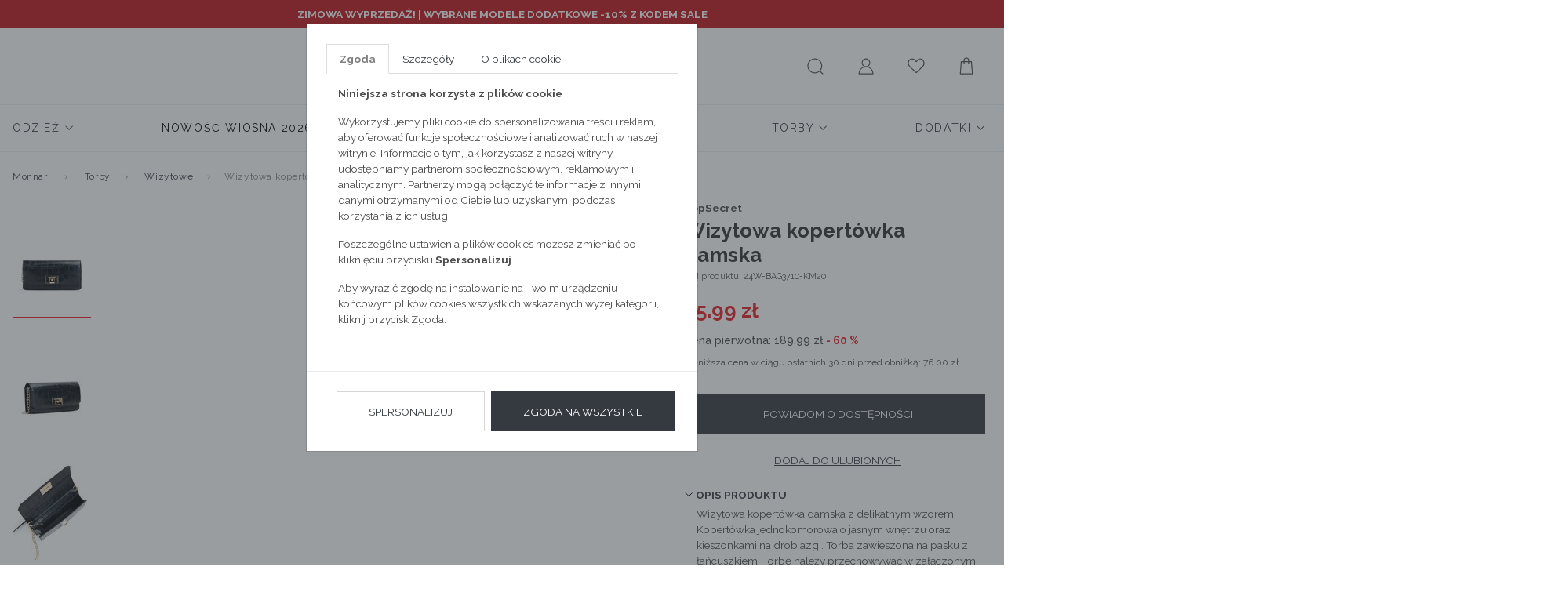

--- FILE ---
content_type: text/html; charset=UTF-8
request_url: https://emonnari.pl/torby-i-buty/wizytowe/wizytowa-kopertowka-damska,p-99620
body_size: 16436
content:
<!DOCTYPE html>
<html lang="pl">

<head>
	<meta http-equiv="X-UA-Compatible" content="IE=edge" />
<meta charset="utf-8" />
<meta name="viewport" content="width=device-width, initial-scale=1.0, maximum-scale=1.0, user-scalable=no" />
<meta name="description" content="Wizytowa kopertówka damska ">
<meta name="keywords" content="Wizytowa kopertówka damska">
<meta name="format-detection" content="telephone=no" />
<meta name="facebook-domain-verification" content="wmt2asfooe1p3pvhxztnmbjv4x3zw7" />

<link rel="apple-touch-icon" sizes="180x180" href="https://emonnari.pl/static/fav/apple-touch-icon.png">
<link rel="icon" type="image/png" sizes="32x32" href="https://emonnari.pl/static/fav/favicon-32x32.png">
<link rel="icon" type="image/png" sizes="16x16" href="https://emonnari.pl/static/fav/favicon-16x16.png">
<link rel="manifest" href="https://emonnari.pl/static/fav/site.webmanifest">
<link rel="mask-icon" href="https://emonnari.pl/static/fav/safari-pinned-tab.svg" color="#e41f26">
<meta name="msapplication-TileColor" content="#000000">
<meta name="theme-color" content="#ffffff">
<link rel="preconnect" href="https://fonts.googleapis.com">
<link rel="preconnect" href="https://fonts.gstatic.com" crossorigin>
<link href="https://fonts.googleapis.com/css2?family=Raleway:ital,wght@0,100;0,200;0,300;0,400;0,500;0,600;0,700;0,800;0,900;1,100;1,200;1,300;1,400;1,500;1,600;1,700;1,800;1,900&display=swap" rel="stylesheet">
<link rel="shortcut icon" href="https://emonnari.pl/favicon.ico" type="image/x-icon" />

<link rel="canonical" href="https://emonnari.pl/torby/wizytowe/wizytowa-kopertowka-damska,p-99620" /><meta property="og:description" content="Wizytowa kopertówka damska " />
<meta property="og:title" content="Wizytowa kopertówka damska " />
<meta property="og:url" content="https://emonnari.pl/torby-i-buty/wizytowe/wizytowa-kopertowka-damska,p-99620" />
<meta property="og:image" content="https://gfx2.emonnari.pl/pub/products/620/99620/75x78/WL24-R-BAG3710-M20-1-05.jpg" />

<link href="https://emonnari.pl/static/1768480542/main.css" rel="stylesheet" />

<!-- HTML5 Shim and Respond.js IE8 support of HTML5 elements and media queries -->
<!-- WARNING: Respond.js doesn't work if you view the page via file:// -->
<!--[if lt IE 9]>
  <script src="https://oss.maxcdn.com/libs/html5shiv/3.7.0/html5shiv.js"></script>
  <script src="https://oss.maxcdn.com/libs/respond.js/1.4.2/respond.min.js"></script>
<![endif]-->
<meta name="google-signin-scope" content="profile email">
<meta name="google-signin-client_id" content="adfasfdsafasdfdsf.apps.googleusercontent.com">

<meta http-equiv="Content-Security-Policy" content="
		default-src 'self' https://dev-emonnari.e24files.com *.emonnari.pl ;
		media-src 'self' https://dev-emonnari.e24files.com *.emonnari.pl ;
		script-src 'self' 'unsafe-inline' 'unsafe-eval' https://analytics.webgains.io *.hotjar.com https://cdngazeta.pl/pixel/ID-625331 *.googleadservices.com *.tradetracker.net *.clarity.ms *.salesmanago.pl https://apis.google.com https://asset.fwcdn3.com https://geowidget.easypack24.net https://ec.monplat-cdn.com https://www.googletagmanager.com https://tags.creativecdn.com https://config1.veinteractive.com https://cdnjs.cloudflare.com https://developers.google.com https://track.adform.net https://px.leadexpert.pl https://connect.facebook.net https://static.lamoda.pl https://wrap.tradedoubler.com https://svht.tradedoubler.com https://pixel.wp.pl https://s2.adform.net https://maps.googleapis.com https://ocdn.eu https://www.google-analytics.com https://delivery.clickonometrics.pl https://s.go-mpulse.net https://static.criteo.net https://googleads.g.doubleclick.net https://sslwidget.criteo.com/;
		style-src 'self' 'unsafe-inline' *.googletagmanager.com *.googleapis.com https://geowidget.easypack24.net; 
		img-src 'self' * data: https://pixel.wp.pl https://www.facebook.com https://rt.inistrack.net https://www.google-analytics.com https://www.google.com https://gum.criteo.com https://ups.analytics.yahoo.com https://ib.adnxs.com https://e1.emxdgt.com https://s.thebrighttag.com;
		font-src 'self' https://fonts.gstatic.com https://geowidget.easypack24.net;
		connect-src 'self' https://api.webgains.io wss://ws.hotjar.com *.hotjar.com *.hotjar.io *.clarity.ms *.inpost.pl *.leadexpert.pl *.salesmanago.pl *.saleago.com https://measurement-api.criteo.com https://pagead2.googlesyndication.com https://ams.creativecdn.com https://p2.fwpixel.com https://pixel.wp.pl https://maps.googleapis.com https://www.google-analytics.com https://csr.onet.pl https://stats.g.doubleclick.net https://region1.google-analytics.com *.easypack24.net *.doubleclick.net *.google.com *.facebook.com;
		frame-src 'self' https://www.googletagmanager.com https://www.tideplatform.com *.google.com *.onet.pl *.salesmanago.pl https://td.doubleclick.net https://fledge.eu.criteo.com https://gum.criteo.com https://www.facebook.com https://pudofinder.dpd.com.pl https://parcelshop.dhl.pl *.tradedoubler.com *.creativecdn.com;
	">

<script src="https://apis.google.com/js/platform.js" async defer></script>
<script>
	var isLogged = 0</script>
<!--[if gte IE 9]>
  <style type="text/css">
    .gradient {
       filter: none;
    }
  </style>
<![endif]-->
<script async type="text/javascript" src="//asset.fwcdn3.com/js/embed-feed.js"></script>
<script async src='//asset.fwcdn3.com/js/storyblock.js'></script>

<script>
	window.dataLayer = window.dataLayer || [];
	dataLayer.push({
		'userId': undefined,
		'userLoggedIn': 'nie'
	})
</script>

<!-- Google Tag Manager -->
<script>
	(function(w, d, s, l, i) {
		w[l] = w[l] || [];
		w[l].push({
			'gtm.start': new Date().getTime(),
			event: 'gtm.js'
		});
		var f = d.getElementsByTagName(s)[0],
			j = d.createElement(s),
			dl = l != 'dataLayer' ? '&l=' + l : '';
		j.async = true;
		j.src =
			'https://www.googletagmanager.com/gtm.js?id=' + i + dl;
		f.parentNode.insertBefore(j, f);
	})(window, document, 'script', 'dataLayer', 'GTM-MD694RW');
</script>
<!-- End Google Tag Manager -->

<script type="text/javascript">
	! function() {
		var a = document.createElement("script");
		a.type = "text/javascript", a.async = !0, a.src = "//config1.veinteractive.com/tags/B9C2CFED/4106/4918/9332/DA56DE25EC78/tag.js";
		var b = document.getElementsByTagName("head")[0];
		if (b) b.appendChild(a, b);
		else {
			var b = document.getElementsByTagName("script")[0];
			b.parentNode.insertBefore(a, b)
		}
	}();
</script>



	<meta name="referrer" content="no-referrer-when-downgrade">
	<title>Wizytowa kopertówka damska </title>
	<script async src="https://geowidget.easypack24.net/js/sdk-for-javascript.js"></script>
	<script src="//ec.monplat-cdn.com/boot.js" async></script>
	<link rel="stylesheet" href="https://geowidget.easypack24.net/css/easypack.css" />
    <link rel="manifest" href="manifest.json">
</head>

<body>
	<!-- Google Tag Manager (noscript) -->
	<noscript><iframe src="https://www.googletagmanager.com/ns.html?id=GTM-MD694RW" height="0" width="0" style="display:none;visibility:hidden"></iframe></noscript>
	<!-- End Google Tag Manager (noscript) -->
			<script>
			window.dataLayer = window.dataLayer || [];
			dataLayer.push({
																																																												 'productID': 99620,
																													},

			);
		</script>
		<script>
		window.dataLayer = window.dataLayer || [];
		dataLayer.push({
                'email': '',
			},

		);
	</script>
					<div class="banderole" style="  background-color: #be161b;" data-id="banderole30">
			<div class="container">
				<div class="row">
					<div class="col-12 py-2">
						<p style="text-align:center;"><span style="color:#ffffff;"><strong>ZIMOWA WYPRZEDAŻ! | <a style="color:#ffffff;" href="https://emonnari.pl/odziez?flashcard=sale">WYBRANE MODELE DODATKOWE -10% Z KODEM SALE</a></strong></span></p>					</div>
				</div>
			</div>
		</div>

			
	<input id="mobileMenuCategory" type="checkbox" hidden>
	<input id="mobileMenuControl" type="checkbox" hidden>

	<div class="wrapper">
					<script type="text/javascript">
																	var product = {
						identifier: 'TOP-TORIMP0-24W-BAG3710-KM20',
					};
											</script>
		


		<header >
			       <div class="container" style="max-width: 1760px">
         <nav class="navbar navbar-light d-flex justify-content-center">
           <a class="navbar-brand" href="https://emonnari.pl/">
             <img src="/static/images/monnari-logo_old.jpg" alt="Wizytowa kopertówka damska ">
           </a>

           <div class="nav nav-user-actions">
             <label class="nav-link hamburger" for="mobileMenuControl">
               <svg enable-background="new 0 0 22 22" version="1.1" viewbox="0 0 22 22" xml:space="preserve" xmlns="http://www.w3.org/2000/svg" width="26" height="26">
                 <path fill="#4D4D4D" d="M18.5 6h-15c-0.3 0-0.5-0.2-0.5-0.5s0.2-0.5 0.5-0.5h15c0.3 0 0.5 0.2 0.5 0.5s-0.2 0.5-0.5 0.5z"></path>
                 <path fill="#4D4D4D" d="M18.5 12h-15c-0.3 0-0.5-0.2-0.5-0.5s0.2-0.5 0.5-0.5h15c0.3 0 0.5 0.2 0.5 0.5s-0.2 0.5-0.5 0.5z"></path>
                 <path fill="#4D4D4D" d="M18.5 18h-15c-0.3 0-0.5-0.2-0.5-0.5s0.2-0.5 0.5-0.5h15c0.3 0 0.5 0.2 0.5 0.5s-0.2 0.5-0.5 0.5z"></path>
               </svg>
             </label>

             <label class="nav-link lupe " for="searchLayerControl">
               <svg enable-background="new 0 0 22 22" version="1.1" viewbox="0 0 22 22" xml:space="preserve" xmlns="http://www.w3.org/2000/svg" width="26" height="26">
                 <path fill="#4D4D4D" d="M18.9 19.1l-2.9-2.8c1.2-1.4 2-3.3 2-5.3 0-4.4-3.6-8-8-8s-8 3.6-8 8c0 4.4 3.6 8 8 8 2 0 3.9-0.8 5.3-2l2.9 2.9c0.1 0.1 0.2 0.1 0.4 0.1s0.3 0 0.4-0.1c0-0.2 0-0.6-0.1-0.8zM10 18c-3.9 0-7-3.1-7-7s3.1-7 7-7 7 3.1 7 7-3.1 7-7 7z"></path>
               </svg>
             </label>

             <form action="https://emonnari.pl/szukaj.html" method="post" accept-charset="utf-8" class="d-none desktop-search">               <input class="form-control" name="search_phrase" data-json="/searchHints" data-autocomplite='true' aria-describedby="helpS" itemprop="query-input" autocomplete="off">
               <button class="btn" type="submit">
                 <svg enable-background="new 0 0 22 22" version="1.1" viewbox="0 0 22 22" xml:space="preserve" xmlns="http://www.w3.org/2000/svg" width="26" height="26">
                   <path fill="#4D4D4D" d="M18.9 19.1l-2.9-2.8c1.2-1.4 2-3.3 2-5.3 0-4.4-3.6-8-8-8s-8 3.6-8 8c0 4.4 3.6 8 8 8 2 0 3.9-0.8 5.3-2l2.9 2.9c0.1 0.1 0.2 0.1 0.4 0.1s0.3 0 0.4-0.1c0-0.2 0-0.6-0.1-0.8zM10 18c-3.9 0-7-3.1-7-7s3.1-7 7-7 7 3.1 7 7-3.1 7-7 7z"></path>
                 </svg>
               </button>
             </form>

             <a class="nav-link " href="https://emonnari.pl/login.html">
               <svg enable-background="new 0 0 22 22" version="1.1" viewbox="0 0 22 22" xml:space="preserve" xmlns="http://www.w3.org/2000/svg" width="26" height="26">
                 <path d="M13.2 11.8c1.4-0.8 2.4-2.3 2.4-4.1 0-2.6-2-4.7-4.6-4.7s-4.6 2.1-4.6 4.7c0 1.8 1 3.3 2.4 4.1-3.3 1-5.8 4.1-5.8 7.8 0 0.2 0.2 0.4 0.5 0.4h15.1c0.3 0 0.5-0.2 0.5-0.5-0.1-3.6-2.5-6.7-5.9-7.7zM11 11.4c-2 0-3.7-1.7-3.7-3.7s1.7-3.7 3.7-3.7c2 0 3.7 1.7 3.7 3.7s-1.7 3.7-3.7 3.7zM18 19h-14c0.2-3.8 3.2-6.6 7-6.6s6.8 2.8 7 6.6z"></path>
               </svg>
             </a>

             <a class="nav-link " href="https://emonnari.pl/schowek.html">
               <svg enable-background="new 0 0 22 22" version="1.1" viewbox="0 0 22 22" xml:space="preserve" xmlns="http://www.w3.org/2000/svg" width="26" height="26">
                 <path d="M15.2 4c1.5 0 2.8 0.9 3.4 2.5 0.6 1.4 0.5 3.5-1.4 5.3l-6.2 5.8-6.2-5.9c0 0 0 0 0 0-1.9-1.7-2.1-3.8-1.5-5.3 0.4-1.1 1.5-2.4 3.3-2.4 1.2 0 2.8 1.1 3.5 2.4 0.2 0.3 0.5 0.5 0.9 0.5 0 0 0 0 0 0 0.4 0 0.7-0.2 0.9-0.5 0.6-1.2 2.1-2.4 3.3-2.4zM15.2 3c-1.6 0-3.5 1.4-4.2 2.9-0.8-1.5-2.7-2.9-4.4-2.9-4.3 0-6.5 6-2.4 9.5l6.8 6.5 7-6.5c3.9-3.7 1.6-9.5-2.8-9.5v0z"></path>
               </svg>
                            </a>
             <a class="nav-link " href="https://emonnari.pl/koszyk.html">
               <svg enable-background="new 0 0 22 22" version="1.1" viewbox="0 0 22 22" xml:space="preserve" xmlns="http://www.w3.org/2000/svg" width="26" height="26">
                 <path d="M17 6.5c0-0.3-0.2-0.5-0.5-0.5h-2.5v-1c0-1.7-1.3-3-3-3s-3 1.3-3 3v1h-2.5c-0.3 0-0.5 0.2-0.5 0.5l-1 13c0 0.1 0 0.2 0.1 0.3s0.3 0.2 0.4 0.2h13c0.1 0 0.3 0 0.4-0.1s0.1-0.3 0.1-0.4l-1-13zM9 5c0-1.1 0.9-2 2-2s2 0.9 2 2v1h-4v-1zM5 19l1-12h2v1.5c0 0.3 0.2 0.5 0.5 0.5s0.5-0.2 0.5-0.5v-1.5h4v1.5c0 0.3 0.2 0.5 0.5 0.5s0.5-0.2 0.5-0.5v-1.5h2l1 12h-12z"></path>
               </svg>
                            </a>
           </div>
         </nav>
         <nav class="nav nav-main">
	<div class="nav-mobile-header"><span>menu</span>
		<label for="mobileMenuControl">
			<svg enable-background="new 0 0 22 22" version="1.1" viewbox="0 0 22 22" xml:space="preserve" xmlns="http://www.w3.org/2000/svg" width="24" height="24">
				<line x1="4.04" x2="19.96" y1="3.159" y2="19.079" fill="none" stroke="#4D4D4D" stroke-miterlimit="10"></line>
				<line x1="19.96" x2="4.04" y1="3.159" y2="19.079" fill="none" stroke="#4D4D4D" stroke-miterlimit="10"></line>
			</svg>
		</label>
	</div>
	
		<div class="nav-item  has-submenu">
			<a class="nav-link"  href="https://emonnari.pl/odziez" >
				<span >
					Odzież				</span>
									<svg enable-background="new 0 0 11.34 11.34" version="1.1" viewbox="0 0 11.34 11.34" xml:space="preserve" xmlns="http://www.w3.org/2000/svg" width="12" height="12">
						<polyline points="9.781 3.781 5.781 7.781 1.781 3.781" fill="none" stroke="#4D4D4D" stroke-linecap="round" stroke-miterlimit="22.926"></polyline>
					</svg>
							</a>
							<input id="#submenu1Controle" type="checkbox" hidden="hidden" />
				<label for="#submenu1Controle"></label>
				<div class="submenu">
					<div class="nav-mobile-header">
						<label for="#submenu1Controle">
							<svg enable-background="new 0 0 11.34 11.34" version="1.1" viewbox="0 0 11.34 11.34" xml:space="preserve" xmlns="http://www.w3.org/2000/svg" width="12" height="12">
								<polyline points="7.781 9.78 3.781 5.781 7.781 1.781" fill="none" stroke="#4D4D4D" stroke-linecap="round" stroke-miterlimit="22.926"></polyline>
							</svg>
							<span class="ml-2">Odzież</span>
						</label>
						<label for="mobileMenuControl">
							<svg enable-background="new 0 0 22 22" version="1.1" viewbox="0 0 22 22" xml:space="preserve" xmlns="http://www.w3.org/2000/svg" width="24" height="24">
								<line x1="4.04" x2="19.96" y1="3.159" y2="19.079" fill="none" stroke="#4D4D4D" stroke-miterlimit="10"></line>
								<line x1="19.96" x2="4.04" y1="3.159" y2="19.079" fill="none" stroke="#4D4D4D" stroke-miterlimit="10"></line>
							</svg>
						</label>
					</div>

											<ul class="nav nav-dots flex-column submenu-all-item"><a class="nav-link mb-2" href="https://emonnari.pl/odziez"><span>Pokaż wszystkie</span></a></ul>
					
					
					<ul class="nav nav-dots col-fix"><ul class="nav nav-dots col-fix--inner"><a class="nav-link" href="https://emonnari.pl/odziez/nowosc"><span>Nowość</span></a><a class="nav-link" href="https://emonnari.pl/odziez/cala-kolekcja"><span>Cała kolekcja</span></a><div class="groupMenu"><a class="nav-link" href="https://emonnari.pl/odziez/kolekcja-sportowa"><span>Kolekcja sportowa</span></a><div class="submenu-3"><a class="nav-link " href="https://emonnari.pl/odziez/kolekcja-sportowa/t-shirty-sportowe"><span>T-shirty sportowe</span></a><a class="nav-link " href="https://emonnari.pl/odziez/kolekcja-sportowa/staniki-sportowe"><span>Staniki sportowe</span></a><a class="nav-link " href="https://emonnari.pl/odziez/kolekcja-sportowa/bluzy-sportowe"><span>Bluzy sportowe</span></a><a class="nav-link " href="https://emonnari.pl/odziez/kolekcja-sportowa/spodnie-sportowe"><span>Spodnie sportowe</span></a><a class="nav-link " href="https://emonnari.pl/odziez/kolekcja-sportowa/kurtki-sportowe"><span>Kurtki sportowe</span></a><a class="nav-link " href="https://emonnari.pl/odziez/kolekcja-sportowa/kamizelki-sportowe"><span>Kamizelki sportowe</span></a><a class="nav-link " href="https://emonnari.pl/odziez/kolekcja-sportowa/torby-sportowe"><span>Torby sportowe</span></a></div></div><div class="groupMenu"><a class="nav-link" href="https://emonnari.pl/odziez/kurtki"><span>Kurtki</span></a><div class="submenu-3"><a class="nav-link " href="https://emonnari.pl/odziez/kurtki/zimowe"><span>Zimowe</span></a><a class="nav-link " href="https://emonnari.pl/odziez/kurtki/puchowe"><span>Puchowe</span></a><a class="nav-link " href="https://emonnari.pl/odziez/kurtki/sportowe"><span>Sportowe</span></a><a class="nav-link " href="https://emonnari.pl/odziez/kurtki/przejsciowe"><span>Przejściowe</span></a><a class="nav-link " href="https://emonnari.pl/odziez/kurtki/ramoneski"><span>Ramoneski</span></a><a class="nav-link " href="https://emonnari.pl/odziez/kurtki/bezrekawniki"><span>Bezrękawniki</span></a><a class="nav-link " href="https://emonnari.pl/odziez/kurtki/jeansowe"><span>Jeansowe</span></a><a class="nav-link " href="https://emonnari.pl/odziez/kurtki/parki"><span>Parki</span></a></div></div><div class="groupMenu"><a class="nav-link" href="https://emonnari.pl/odziez/plaszcze"><span>Płaszcze</span></a><div class="submenu-3"><a class="nav-link " href="https://emonnari.pl/odziez/plaszcze/klasyczne"><span>Klasyczne</span></a><a class="nav-link " href="https://emonnari.pl/odziez/plaszcze/pikowane"><span>Pikowane</span></a><a class="nav-link " href="https://emonnari.pl/odziez/plaszcze/puchowe"><span>Puchowe</span></a><a class="nav-link " href="https://emonnari.pl/odziez/plaszcze/welniane"><span>Wełniane</span></a><a class="nav-link " href="https://emonnari.pl/odziez/plaszcze/trencze"><span>Trencze</span></a><a class="nav-link " href="https://emonnari.pl/odziez/plaszcze/parki"><span>Parki</span></a></div></div><div class="groupMenu"><a class="nav-link" href="https://emonnari.pl/odziez/swetry"><span>Swetry</span></a><div class="submenu-3"><a class="nav-link " href="https://emonnari.pl/odziez/swetry/golfy"><span>Golfy</span></a><a class="nav-link " href="https://emonnari.pl/odziez/swetry/kardigany"><span>Kardigany</span></a><a class="nav-link " href="https://emonnari.pl/odziez/swetry/oversize"><span>Oversize</span></a><a class="nav-link " href="https://emonnari.pl/odziez/swetry/dlugi-rekaw"><span>długi rękaw</span></a><a class="nav-link " href="https://emonnari.pl/odziez/swetry/azurowy"><span>Ażurowy</span></a><a class="nav-link " href="https://emonnari.pl/odziez/swetry/z-krotkim-rekawem"><span>Z krótkim rękawem</span></a><a class="nav-link " href="https://emonnari.pl/odziez/swetry/bolerko"><span>Bolerko</span></a></div></div><a class="nav-link" href="https://emonnari.pl/odziez/jeansy"><span>Jeansy</span></a><a class="nav-link" href="https://emonnari.pl/odziez/dresy"><span>Dresy</span></a><div class="groupMenu"><a class="nav-link" href="https://emonnari.pl/odziez/spodnie"><span>Spodnie</span></a><div class="submenu-3"><a class="nav-link " href="https://emonnari.pl/odziez/spodnie/na-co-dzien"><span>Na co dzień</span></a><a class="nav-link " href="https://emonnari.pl/odziez/spodnie/klasyczne"><span>Klasyczne</span></a><a class="nav-link " href="https://emonnari.pl/odziez/spodnie/legginsy"><span>Legginsy</span></a><a class="nav-link " href="https://emonnari.pl/odziez/spodnie/szorty"><span>Szorty</span></a></div></div><div class="groupMenu"><a class="nav-link" href="https://emonnari.pl/odziez/bluzy"><span>Bluzy</span></a><div class="submenu-3"><a class="nav-link " href="https://emonnari.pl/odziez/bluzy/rozpinane"><span>Rozpinane</span></a><a class="nav-link " href="https://emonnari.pl/odziez/bluzy/przez-glowe"><span>Przez głowe</span></a></div></div><a class="nav-link" href="https://emonnari.pl/odziez/zakiety"><span>Żakiety</span></a><div class="groupMenu"><a class="nav-link" href="https://emonnari.pl/odziez/sukienki-i-kombinezony"><span>Sukienki i kombinezony</span></a><div class="submenu-3"><a class="nav-link " href="https://emonnari.pl/odziez/sukienki-i-kombinezony/na-co-dzien"><span>Na co dzień</span></a><a class="nav-link " href="https://emonnari.pl/odziez/sukienki-i-kombinezony/wizytowe"><span>Wizytowe</span></a><a class="nav-link " href="https://emonnari.pl/odziez/sukienki-i-kombinezony/wieczorowe"><span>Wieczorowe</span></a><a class="nav-link " href="https://emonnari.pl/odziez/sukienki-i-kombinezony/koktajlowe"><span>Koktajlowe</span></a><a class="nav-link " href="https://emonnari.pl/odziez/sukienki-i-kombinezony/koronkowe"><span>Koronkowe</span></a><a class="nav-link " href="https://emonnari.pl/odziez/sukienki-i-kombinezony/rozkloszowane"><span>Rozkloszowane</span></a><a class="nav-link " href="https://emonnari.pl/odziez/sukienki-i-kombinezony/dzianinowe"><span>Dzianinowe</span></a><a class="nav-link " href="https://emonnari.pl/odziez/sukienki-i-kombinezony/mini"><span>Mini</span></a><a class="nav-link " href="https://emonnari.pl/odziez/sukienki-i-kombinezony/midi"><span>Midi</span></a><a class="nav-link " href="https://emonnari.pl/odziez/sukienki-i-kombinezony/maxi"><span>Maxi</span></a><a class="nav-link " href="https://emonnari.pl/odziez/sukienki-i-kombinezony/kombinezony"><span>Kombinezony</span></a></div></div><div class="groupMenu"><a class="nav-link" href="https://emonnari.pl/odziez/spodnice"><span>Spódnice</span></a><div class="submenu-3"><a class="nav-link " href="https://emonnari.pl/odziez/spodnice/olowkowa"><span>Ołówkowa</span></a><a class="nav-link " href="https://emonnari.pl/odziez/spodnice/plisowana"><span>Plisowana</span></a><a class="nav-link " href="https://emonnari.pl/odziez/spodnice/rozkloszowana"><span>Rozkloszowana</span></a><a class="nav-link " href="https://emonnari.pl/odziez/spodnice/mini"><span>Mini</span></a><a class="nav-link " href="https://emonnari.pl/odziez/spodnice/midi"><span>Midi</span></a><a class="nav-link " href="https://emonnari.pl/odziez/spodnice/maxi"><span>Maxi</span></a></div></div><div class="groupMenu"><a class="nav-link" href="https://emonnari.pl/odziez/bluzki-i-t-shirty"><span>Bluzki i t-shirty</span></a><div class="submenu-3"><a class="nav-link " href="https://emonnari.pl/odziez/bluzki-i-t-shirty/na-co-dzien"><span>Na co dzień</span></a><a class="nav-link " href="https://emonnari.pl/odziez/bluzki-i-t-shirty/wizytowe"><span>Wizytowe</span></a><a class="nav-link " href="https://emonnari.pl/odziez/bluzki-i-t-shirty/wieczorowe"><span>Wieczorowe</span></a><a class="nav-link " href="https://emonnari.pl/odziez/bluzki-i-t-shirty/koszule"><span>Koszule</span></a><a class="nav-link " href="https://emonnari.pl/odziez/bluzki-i-t-shirty/t-shirty"><span>T-shirty</span></a><a class="nav-link " href="https://emonnari.pl/odziez/bluzki-i-t-shirty/topy"><span>Topy</span></a></div></div><div class="groupMenu"><a class="nav-link" href="https://emonnari.pl/odziez/pizamy-i-szlafroki"><span>Piżamy i szlafroki</span></a><div class="submenu-3"><a class="nav-link " href="https://emonnari.pl/odziez/pizamy-i-szlafroki/gory-od-pizamy"><span>Góry od piżamy</span></a><a class="nav-link " href="https://emonnari.pl/odziez/pizamy-i-szlafroki/doly-od-pizamy"><span>Doły od piżamy</span></a><a class="nav-link " href="https://emonnari.pl/odziez/pizamy-i-szlafroki/koszule-nocne"><span>Koszule nocne</span></a></div></div><a class="nav-link" href="https://emonnari.pl/odziez/lniane-modele"><span>Lniane modele</span></a><div class="groupMenu"><a class="nav-link" href="https://emonnari.pl/odziez/kostiumy-kapielowe"><span>Kostiumy kąpielowe</span></a><div class="submenu-3"><a class="nav-link " href="https://emonnari.pl/odziez/kostiumy-kapielowe/jednoczesciowe"><span>Jednoczęściowe</span></a><a class="nav-link " href="https://emonnari.pl/odziez/kostiumy-kapielowe/dwuczesciowe"><span>Dwuczęściowe</span></a><a class="nav-link " href="https://emonnari.pl/odziez/kostiumy-kapielowe/narzutki"><span>Narzutki</span></a></div></div><a class="nav-link" href="https://emonnari.pl/odziez/plus-size"><span>Plus Size</span></a><a class="nav-link" href="https://emonnari.pl/odziez/nowa-kampania"><span>Nowa Kampania</span></a><div class="groupMenu"><a class="nav-link" href="https://emonnari.pl/odziez/stylizacje-karnawalowe"><span>Stylizacje karnawałowe</span></a><div class="submenu-3"><a class="nav-link " href="https://emonnari.pl/odziez/stylizacje-karnawalowe/torby"><span>Torby</span></a></div></div></ul></ul>
									</div>
					</div>

	
		<div class="nav-item  has-submenu">
			<a class="nav-link"  href="https://emonnari.pl/nowosc-wiosna-2026" >
				<span style="color: #000000;">
					Nowość Wiosna 2026				</span>
									<svg enable-background="new 0 0 11.34 11.34" version="1.1" viewbox="0 0 11.34 11.34" xml:space="preserve" xmlns="http://www.w3.org/2000/svg" width="12" height="12">
						<polyline points="9.781 3.781 5.781 7.781 1.781 3.781" fill="none" stroke="#4D4D4D" stroke-linecap="round" stroke-miterlimit="22.926"></polyline>
					</svg>
							</a>
							<input id="#submenu2Controle" type="checkbox" hidden="hidden" />
				<label for="#submenu2Controle"></label>
				<div class="submenu">
					<div class="nav-mobile-header">
						<label for="#submenu2Controle">
							<svg enable-background="new 0 0 11.34 11.34" version="1.1" viewbox="0 0 11.34 11.34" xml:space="preserve" xmlns="http://www.w3.org/2000/svg" width="12" height="12">
								<polyline points="7.781 9.78 3.781 5.781 7.781 1.781" fill="none" stroke="#4D4D4D" stroke-linecap="round" stroke-miterlimit="22.926"></polyline>
							</svg>
							<span class="ml-2">Nowość Wiosna 2026</span>
						</label>
						<label for="mobileMenuControl">
							<svg enable-background="new 0 0 22 22" version="1.1" viewbox="0 0 22 22" xml:space="preserve" xmlns="http://www.w3.org/2000/svg" width="24" height="24">
								<line x1="4.04" x2="19.96" y1="3.159" y2="19.079" fill="none" stroke="#4D4D4D" stroke-miterlimit="10"></line>
								<line x1="19.96" x2="4.04" y1="3.159" y2="19.079" fill="none" stroke="#4D4D4D" stroke-miterlimit="10"></line>
							</svg>
						</label>
					</div>

											<ul class="nav nav-dots flex-column submenu-all-item"><a class="nav-link mb-2" href="https://emonnari.pl/nowosc-wiosna-2026"><span>Pokaż wszystkie</span></a></ul>
					
					
					<ul class="nav nav-dots flex-column"><a class="nav-link" href="https://emonnari.pl/nowosc-wiosna-2026/ostatnio-dodane"><span>Ostatnio dodane</span></a><a class="nav-link" href="https://emonnari.pl/nowosc-wiosna-2026/komplety"><span>Komplety</span></a><a class="nav-link" href="https://emonnari.pl/nowosc-wiosna-2026/kurtki"><span>Kurtki</span></a><a class="nav-link" href="https://emonnari.pl/nowosc-wiosna-2026/plaszcze"><span>Płaszcze</span></a><a class="nav-link" href="https://emonnari.pl/nowosc-wiosna-2026/swetry"><span>Swetry</span></a></ul><ul class="nav nav-dots flex-column"><a class="nav-link" href="https://emonnari.pl/nowosc-wiosna-2026/sukienki"><span>Sukienki</span></a><a class="nav-link" href="https://emonnari.pl/nowosc-wiosna-2026/spodnice"><span>Spódnice</span></a><a class="nav-link" href="https://emonnari.pl/nowosc-wiosna-2026/zakiety"><span>Żakiety</span></a><a class="nav-link" href="https://emonnari.pl/nowosc-wiosna-2026/spodnie"><span>Spodnie</span></a><a class="nav-link" href="https://emonnari.pl/nowosc-wiosna-2026/bluzki-i-t-shirty"><span>Bluzki i t-shirty</span></a></ul><ul class="nav nav-dots flex-column"><a class="nav-link" href="https://emonnari.pl/nowosc-wiosna-2026/bluzy"><span>Bluzy</span></a><a class="nav-link" href="https://emonnari.pl/nowosc-wiosna-2026/kamizelki"><span>Kamizelki</span></a><a class="nav-link" href="https://emonnari.pl/nowosc-wiosna-2026/torby"><span>Torby</span></a></ul>
									</div>
					</div>

	
		<div class="nav-item  has-submenu">
			<a class="nav-link"  href="https://emonnari.pl/wyprzedaz" >
				<span style="color: #ff000d;">
					WYPRZEDAŻ				</span>
									<svg enable-background="new 0 0 11.34 11.34" version="1.1" viewbox="0 0 11.34 11.34" xml:space="preserve" xmlns="http://www.w3.org/2000/svg" width="12" height="12">
						<polyline points="9.781 3.781 5.781 7.781 1.781 3.781" fill="none" stroke="#4D4D4D" stroke-linecap="round" stroke-miterlimit="22.926"></polyline>
					</svg>
							</a>
							<input id="#submenu3Controle" type="checkbox" hidden="hidden" />
				<label for="#submenu3Controle"></label>
				<div class="submenu">
					<div class="nav-mobile-header">
						<label for="#submenu3Controle">
							<svg enable-background="new 0 0 11.34 11.34" version="1.1" viewbox="0 0 11.34 11.34" xml:space="preserve" xmlns="http://www.w3.org/2000/svg" width="12" height="12">
								<polyline points="7.781 9.78 3.781 5.781 7.781 1.781" fill="none" stroke="#4D4D4D" stroke-linecap="round" stroke-miterlimit="22.926"></polyline>
							</svg>
							<span class="ml-2">WYPRZEDAŻ</span>
						</label>
						<label for="mobileMenuControl">
							<svg enable-background="new 0 0 22 22" version="1.1" viewbox="0 0 22 22" xml:space="preserve" xmlns="http://www.w3.org/2000/svg" width="24" height="24">
								<line x1="4.04" x2="19.96" y1="3.159" y2="19.079" fill="none" stroke="#4D4D4D" stroke-miterlimit="10"></line>
								<line x1="19.96" x2="4.04" y1="3.159" y2="19.079" fill="none" stroke="#4D4D4D" stroke-miterlimit="10"></line>
							</svg>
						</label>
					</div>

											<ul class="nav nav-dots flex-column submenu-all-item"><a class="nav-link mb-2" href="https://emonnari.pl/wyprzedaz"><span>Pokaż wszystkie</span></a></ul>
					
					
					<ul class="nav nav-dots flex-column"><a class="nav-link" href="https://emonnari.pl/wyprzedaz/plaszcze-i-kurtki"><span>Płaszcze i kurtki</span></a><a class="nav-link" href="https://emonnari.pl/wyprzedaz/kamizelki"><span>Kamizelki</span></a><a class="nav-link" href="https://emonnari.pl/wyprzedaz/swetry"><span>Swetry</span></a><a class="nav-link" href="https://emonnari.pl/wyprzedaz/bluzy"><span>Bluzy</span></a><a class="nav-link" href="https://emonnari.pl/wyprzedaz/bluzki-i-t-shirty"><span>Bluzki i T-shirty</span></a></ul><ul class="nav nav-dots flex-column"><a class="nav-link" href="https://emonnari.pl/wyprzedaz/spodnie"><span>Spodnie</span></a><a class="nav-link" href="https://emonnari.pl/wyprzedaz/sukienki-i-kombinezony"><span>Sukienki i kombinezony</span></a><a class="nav-link" href="https://emonnari.pl/wyprzedaz/spodnice"><span>Spódnice</span></a><a class="nav-link" href="https://emonnari.pl/wyprzedaz/marynarki"><span>Marynarki</span></a><a class="nav-link" href="https://emonnari.pl/wyprzedaz/pizamy-i-szlafroki"><span>Piżamy i szlafroki</span></a></ul><ul class="nav nav-dots flex-column"><a class="nav-link" href="https://emonnari.pl/wyprzedaz/torby"><span>Torby</span></a><a class="nav-link" href="https://emonnari.pl/wyprzedaz/portfele"><span>Portfele</span></a><a class="nav-link" href="https://emonnari.pl/wyprzedaz/kosmetyczki"><span>Kosmetyczki</span></a><div class="groupMenu"><a class="nav-link" href="https://emonnari.pl/wyprzedaz/akcesoria-zimowe"><span>Akcesoria zimowe</span></a><div class="submenu-3"><a class="nav-link " href="https://emonnari.pl/wyprzedaz/akcesoria-zimowe/rekawiczki"><span>Rękawiczki</span></a><a class="nav-link " href="https://emonnari.pl/wyprzedaz/akcesoria-zimowe/czapki"><span>Czapki</span></a><a class="nav-link " href="https://emonnari.pl/wyprzedaz/akcesoria-zimowe/szaliki"><span>Szaliki</span></a></div></div></ul>
									</div>
					</div>

	
		<div class="nav-item  has-submenu">
			<a class="nav-link"  href="https://emonnari.pl/femestage" >
				<span >
					Femestage				</span>
									<svg enable-background="new 0 0 11.34 11.34" version="1.1" viewbox="0 0 11.34 11.34" xml:space="preserve" xmlns="http://www.w3.org/2000/svg" width="12" height="12">
						<polyline points="9.781 3.781 5.781 7.781 1.781 3.781" fill="none" stroke="#4D4D4D" stroke-linecap="round" stroke-miterlimit="22.926"></polyline>
					</svg>
							</a>
							<input id="#submenu4Controle" type="checkbox" hidden="hidden" />
				<label for="#submenu4Controle"></label>
				<div class="submenu">
					<div class="nav-mobile-header">
						<label for="#submenu4Controle">
							<svg enable-background="new 0 0 11.34 11.34" version="1.1" viewbox="0 0 11.34 11.34" xml:space="preserve" xmlns="http://www.w3.org/2000/svg" width="12" height="12">
								<polyline points="7.781 9.78 3.781 5.781 7.781 1.781" fill="none" stroke="#4D4D4D" stroke-linecap="round" stroke-miterlimit="22.926"></polyline>
							</svg>
							<span class="ml-2">Femestage</span>
						</label>
						<label for="mobileMenuControl">
							<svg enable-background="new 0 0 22 22" version="1.1" viewbox="0 0 22 22" xml:space="preserve" xmlns="http://www.w3.org/2000/svg" width="24" height="24">
								<line x1="4.04" x2="19.96" y1="3.159" y2="19.079" fill="none" stroke="#4D4D4D" stroke-miterlimit="10"></line>
								<line x1="19.96" x2="4.04" y1="3.159" y2="19.079" fill="none" stroke="#4D4D4D" stroke-miterlimit="10"></line>
							</svg>
						</label>
					</div>

											<ul class="nav nav-dots flex-column submenu-all-item"><a class="nav-link mb-2" href="https://emonnari.pl/femestage"><span>Pokaż wszystkie</span></a></ul>
					
					
					<ul class="nav nav-dots flex-column"><a class="nav-link" href="https://emonnari.pl/femestage/nowosc-femestage"><span>Nowość Femestage
</span></a><a class="nav-link" href="https://emonnari.pl/femestage/femestage-wyprzedaz" style="color:#ff0000;"><span>FEMESTAGE WYPRZEDAŻ</span></a><a class="nav-link" href="https://emonnari.pl/femestage/comfy-edition"><span>COMFY EDITION</span></a><a class="nav-link" href="https://emonnari.pl/femestage/plaszcze"><span>Płaszcze</span></a><a class="nav-link" href="https://emonnari.pl/femestage/kurtki"><span>Kurtki</span></a><a class="nav-link" href="https://emonnari.pl/femestage/sukienki"><span>Sukienki</span></a></ul><ul class="nav nav-dots flex-column"><a class="nav-link" href="https://emonnari.pl/femestage/swetry"><span>Swetry</span></a><a class="nav-link" href="https://emonnari.pl/femestage/bluzy"><span>Bluzy</span></a><a class="nav-link" href="https://emonnari.pl/femestage/zakiety"><span>Żakiety</span></a><a class="nav-link" href="https://emonnari.pl/femestage/bluzki"><span>Bluzki</span></a><a class="nav-link" href="https://emonnari.pl/femestage/koszule"><span>Koszule</span></a><a class="nav-link" href="https://emonnari.pl/femestage/t-shirts"><span>T-shirts</span></a></ul><ul class="nav nav-dots flex-column"><a class="nav-link" href="https://emonnari.pl/femestage/spodnie"><span>Spodnie</span></a><a class="nav-link" href="https://emonnari.pl/femestage/jeans"><span>Jeans</span></a><a class="nav-link" href="https://emonnari.pl/femestage/spodnice"><span>Spódnice</span></a><a class="nav-link" href="https://emonnari.pl/femestage/torebki"><span>Torebki</span></a><a class="nav-link" href="https://emonnari.pl/femestage/akcesoria"><span>Akcesoria</span></a><a class="nav-link" href="https://emonnari.pl/femestage/szorty"><span>Szorty</span></a></ul>
					
						<div>
							<img class="img-fluid lLoad" alt="" data-original="https://gfx2.emonnari.pl/pub/bannery/10/2025/9/5/2920.png" />						</div>
									</div>
					</div>

	
		<div class="nav-item  has-submenu">
			<a class="nav-link"  href="https://emonnari.pl/torby" >
				<span >
					Torby				</span>
									<svg enable-background="new 0 0 11.34 11.34" version="1.1" viewbox="0 0 11.34 11.34" xml:space="preserve" xmlns="http://www.w3.org/2000/svg" width="12" height="12">
						<polyline points="9.781 3.781 5.781 7.781 1.781 3.781" fill="none" stroke="#4D4D4D" stroke-linecap="round" stroke-miterlimit="22.926"></polyline>
					</svg>
							</a>
							<input id="#submenu5Controle" type="checkbox" hidden="hidden" />
				<label for="#submenu5Controle"></label>
				<div class="submenu">
					<div class="nav-mobile-header">
						<label for="#submenu5Controle">
							<svg enable-background="new 0 0 11.34 11.34" version="1.1" viewbox="0 0 11.34 11.34" xml:space="preserve" xmlns="http://www.w3.org/2000/svg" width="12" height="12">
								<polyline points="7.781 9.78 3.781 5.781 7.781 1.781" fill="none" stroke="#4D4D4D" stroke-linecap="round" stroke-miterlimit="22.926"></polyline>
							</svg>
							<span class="ml-2">Torby</span>
						</label>
						<label for="mobileMenuControl">
							<svg enable-background="new 0 0 22 22" version="1.1" viewbox="0 0 22 22" xml:space="preserve" xmlns="http://www.w3.org/2000/svg" width="24" height="24">
								<line x1="4.04" x2="19.96" y1="3.159" y2="19.079" fill="none" stroke="#4D4D4D" stroke-miterlimit="10"></line>
								<line x1="19.96" x2="4.04" y1="3.159" y2="19.079" fill="none" stroke="#4D4D4D" stroke-miterlimit="10"></line>
							</svg>
						</label>
					</div>

											<ul class="nav nav-dots flex-column submenu-all-item"><a class="nav-link mb-2" href="https://emonnari.pl/torby"><span>Pokaż wszystkie</span></a></ul>
					
					
					<ul class="nav nav-dots flex-column"><a class="nav-link" href="https://emonnari.pl/torby/nowosc-torby"><span>Nowość torby</span></a><a class="nav-link" href="https://emonnari.pl/torby/torby-akardo"><span>TORBY AKARDO</span></a><a class="nav-link" href="https://emonnari.pl/torby/torby-nobo"><span>TORBY NOBO</span></a><a class="nav-link" href="https://emonnari.pl/torby/torby-top-secret"><span>Torby Top Secret</span></a><a class="nav-link" href="https://emonnari.pl/torby/kolekcja-premium"><span>KOLEKCJA PREMIUM</span></a><a class="nav-link" href="https://emonnari.pl/torby/waterproof"><span>WATERPROOF</span></a><a class="nav-link" href="https://emonnari.pl/torby/kolekcja-active"><span>KOLEKCJA ACTIVE</span></a><a class="nav-link" href="https://emonnari.pl/torby/na-co-dzien"><span>Na co dzień</span></a><a class="nav-link" href="https://emonnari.pl/torby/wizytowe"><span>Wizytowe</span></a></ul><ul class="nav nav-dots flex-column"><a class="nav-link" href="https://emonnari.pl/torby/shopperki-na-zakupy"><span>Shopperki na zakupy</span></a><a class="nav-link" href="https://emonnari.pl/torby/shopper"><span>Shopper</span></a><a class="nav-link" href="https://emonnari.pl/torby/worki"><span>Worki</span></a><a class="nav-link" href="https://emonnari.pl/torby/kopertowki"><span>Kopertówki</span></a><a class="nav-link" href="https://emonnari.pl/torby/kuferki"><span>Kuferki</span></a><a class="nav-link" href="https://emonnari.pl/torby/koszyki"><span>Koszyki</span></a><a class="nav-link" href="https://emonnari.pl/torby/plecaki"><span>Plecaki</span></a><a class="nav-link" href="https://emonnari.pl/torby/torby-na-laptopa"><span>Torby na laptopa</span></a><a class="nav-link" href="https://emonnari.pl/torby/crossbody"><span>Crossbody</span></a></ul><ul class="nav nav-dots flex-column"><a class="nav-link" href="https://emonnari.pl/torby/sportowe"><span>Sportowe</span></a><a class="nav-link" href="https://emonnari.pl/torby/tekstylne"><span>Tekstylne</span></a><a class="nav-link" href="https://emonnari.pl/torby/torebki-na-telefon"><span>Torebki na telefon</span></a><a class="nav-link" href="https://emonnari.pl/torby/aktowki"><span>Aktówki</span></a><a class="nav-link" href="https://emonnari.pl/torby/pikowane"><span>Pikowane</span></a><a class="nav-link" href="https://emonnari.pl/torby/kolekcja-biurowa"><span>Kolekcja biurowa</span></a><a class="nav-link" href="https://emonnari.pl/torby/lakierowe"><span>Lakierowe</span></a></ul>
					
						<div>
							<img class="img-fluid lLoad" alt="" data-original="https://gfx2.emonnari.pl/pub/bannery/10/2025/9/5/2919.png" />						</div>
									</div>
					</div>

	
		<div class="nav-item  last has-submenu">
			<a class="nav-link"  href="https://emonnari.pl/dodatki" >
				<span >
					Dodatki				</span>
									<svg enable-background="new 0 0 11.34 11.34" version="1.1" viewbox="0 0 11.34 11.34" xml:space="preserve" xmlns="http://www.w3.org/2000/svg" width="12" height="12">
						<polyline points="9.781 3.781 5.781 7.781 1.781 3.781" fill="none" stroke="#4D4D4D" stroke-linecap="round" stroke-miterlimit="22.926"></polyline>
					</svg>
							</a>
							<input id="#submenu6Controle" type="checkbox" hidden="hidden" />
				<label for="#submenu6Controle"></label>
				<div class="submenu">
					<div class="nav-mobile-header">
						<label for="#submenu6Controle">
							<svg enable-background="new 0 0 11.34 11.34" version="1.1" viewbox="0 0 11.34 11.34" xml:space="preserve" xmlns="http://www.w3.org/2000/svg" width="12" height="12">
								<polyline points="7.781 9.78 3.781 5.781 7.781 1.781" fill="none" stroke="#4D4D4D" stroke-linecap="round" stroke-miterlimit="22.926"></polyline>
							</svg>
							<span class="ml-2">Dodatki</span>
						</label>
						<label for="mobileMenuControl">
							<svg enable-background="new 0 0 22 22" version="1.1" viewbox="0 0 22 22" xml:space="preserve" xmlns="http://www.w3.org/2000/svg" width="24" height="24">
								<line x1="4.04" x2="19.96" y1="3.159" y2="19.079" fill="none" stroke="#4D4D4D" stroke-miterlimit="10"></line>
								<line x1="19.96" x2="4.04" y1="3.159" y2="19.079" fill="none" stroke="#4D4D4D" stroke-miterlimit="10"></line>
							</svg>
						</label>
					</div>

											<ul class="nav nav-dots flex-column submenu-all-item"><a class="nav-link mb-2" href="https://emonnari.pl/dodatki"><span>Pokaż wszystkie</span></a></ul>
					
					
					<ul class="nav nav-dots flex-column"><div class="groupMenu"><a class="nav-link" href="https://emonnari.pl/dodatki/okrycia-glowy"><span>Okrycia głowy</span></a><div class="submenu-3"><a class="nav-link " href="https://emonnari.pl/dodatki/okrycia-glowy/czapki"><span>Czapki</span></a><a class="nav-link " href="https://emonnari.pl/dodatki/okrycia-glowy/berety"><span>Berety</span></a><a class="nav-link " href="https://emonnari.pl/dodatki/okrycia-glowy/kapelusze"><span>Kapelusze</span></a></div></div><a class="nav-link" href="https://emonnari.pl/dodatki/rekawiczki"><span>Rękawiczki</span></a><div class="groupMenu"><a class="nav-link" href="https://emonnari.pl/dodatki/szaliki"><span>Szaliki</span></a><div class="submenu-3"><a class="nav-link " href="https://emonnari.pl/dodatki/szaliki/ponczo"><span>Ponczo</span></a><a class="nav-link " href="https://emonnari.pl/dodatki/szaliki/szale"><span>Szale</span></a><a class="nav-link " href="https://emonnari.pl/dodatki/szaliki/szaliki"><span>Szaliki</span></a><a class="nav-link " href="https://emonnari.pl/dodatki/szaliki/chusty"><span>Chusty</span></a><a class="nav-link " href="https://emonnari.pl/dodatki/szaliki/apaszki"><span>Apaszki</span></a></div></div><a class="nav-link" href="https://emonnari.pl/dodatki/parasolki"><span>Parasolki</span></a></ul><ul class="nav nav-dots flex-column"><a class="nav-link" href="https://emonnari.pl/dodatki/portfele"><span>Portfele</span></a><a class="nav-link" href="https://emonnari.pl/dodatki/portfele-nobo"><span>Portfele Nobo</span></a><div class="groupMenu"><a class="nav-link" href="https://emonnari.pl/dodatki/bizuteria"><span>Biżuteria</span></a><div class="submenu-3"><a class="nav-link " href="https://emonnari.pl/dodatki/bizuteria/etui"><span>Etui</span></a></div></div><a class="nav-link" href="https://emonnari.pl/dodatki/kuferki-na-bizuterie"><span>Kuferki na biżuterię</span></a></ul><ul class="nav nav-dots flex-column"><a class="nav-link" href="https://emonnari.pl/dodatki/kosmetyczki"><span>Kosmetyczki</span></a><a class="nav-link" href="https://emonnari.pl/dodatki/akcesoria-do-wlosow"><span>Akcesoria do włosów</span></a><div class="groupMenu"><a class="nav-link" href="https://emonnari.pl/dodatki/travel"><span>TRAVEL</span></a><div class="submenu-3"><a class="nav-link " href="https://emonnari.pl/dodatki/travel/walizki"><span>WALIZKI</span></a><a class="nav-link " href="https://emonnari.pl/dodatki/travel/pokrowce"><span>Pokrowce</span></a><a class="nav-link " href="https://emonnari.pl/dodatki/travel/torby-podrozne"><span>Torby podróżne</span></a></div></div><div class="groupMenu"><a class="nav-link" href="https://emonnari.pl/dodatki/buty-primamoda"><span>Buty PRIMAMODA</span></a><div class="submenu-3"><a class="nav-link " href="https://emonnari.pl/dodatki/buty-primamoda/baleriny"><span>Baleriny</span></a><a class="nav-link " href="https://emonnari.pl/dodatki/buty-primamoda/czolenka"><span>Czółenka</span></a><a class="nav-link " href="https://emonnari.pl/dodatki/buty-primamoda/mokasyny"><span>Mokasyny</span></a><a class="nav-link " href="https://emonnari.pl/dodatki/buty-primamoda/sandaly"><span>Sandały</span></a><a class="nav-link " href="https://emonnari.pl/dodatki/buty-primamoda/klapki"><span>Klapki</span></a></div></div></ul>
					
						<div>
							<img class="img-fluid lLoad" alt="" data-original="https://gfx2.emonnari.pl/pub/bannery/10/2025/9/5/2921.png" />						</div>
									</div>
					</div>

	
</nav>       </div>
       
       		</header>
		<!-- HEADER - END -->
		<!-- CONTENT -->

		<script>
    window.dataLayer = window.dataLayer || []
    // dataLayer.push({ ecommerce: null }); // Clear the previous ecommerce object.
    dataLayer.push({
        event: "view_item",
        ecommerce: {
            items: [{
                item_id: "99620",
                item_sku: "TOP-TORIMP0-24W-BAG3710-KM20",
                item_name: "Wizytowa kopertówka damska",
                affiliation: "Monnari",
                currency: "PLN",
                item_brand: "TopSecret",
                item_category: "",
                item_category2: "Torby",
                item_category3: "Wizytowe",
                price: 75.99,
                discount: 114,
                quantity: 1,
            }]
        }
    });
</script>
<script>
    window.dataLayer = window.dataLayer || []
    // dataLayer.push({ ecommerce: null }); // Clear the previous ecommerce object.
    dataLayer.push({
        'event': 'productDetail',
        'ecommerce': {
            'detail': {
                'actionField': {
                    'list': ''
                },
                'products': [{
                    'name': 'Wizytowa kopertówka damska',
                    'id': '99620',
                    'price': '75.99',
                    'brand': 'monnari',
                    'category': 'Torby / Wizytowe',
                    'variant': '',
                    'dimension1': '',
                    'dimension2': '55%+',
                    'dimension3': ''
                }]
            }
        }
    });
</script>
<script type="application/ld+json">
    {
        "@context": "http://schema.org",
        "@type": "Product",
        "name": "Wizytowa kopertówka damska",
        "description": "Wizytowa kopertówka damska z delikatnym wzorem. Kopertówka jednokomorowa o jasnym wnętrzu oraz kieszonkami na drobiazgi. Torba zawieszona na pasku z łańcuszkiem. Torbę należy przechowywać w załączonym woreczku. Wymiary torby: 24 cm x 12 cm x 5 cm.",
        "image": "https://gfx2.emonnari.pl/pub/products/620/99620/649x957/WL24-R-BAG3710-M20-1-05.jpg",
        "sku": "99620",
        "offers": {
            "@type": "Offer",
            "price": "75.99",
            "priceCurrency": "PLN",
            "availability": "http://schema.org/InStock"
        },
        "brand": "monnari"
    }
</script>
<section class="mb-gutter">
    <div class="container site-width">
        <div>
            <nav aria-label="breadcrumb" role="navigation">
	<ol class="breadcrumb">
						<li class="breadcrumb-item">
					<a href="https://emonnari.pl/">Monnari</a>
				</li>
									<li class="breadcrumb-item">
					<a href="https://emonnari.pl/torby">Torby</a>
				</li>
									<li class="breadcrumb-item">
					<a href="https://emonnari.pl/torby/wizytowe">Wizytowe</a>
				</li>
									<li class="breadcrumb-item active" aria-current="page">Wizytowa kopertówka damska</li>
						</ol>
</nav>
        </div>

        <div class="row mb-4 product-card mx-0">
            <div class="hidden-lg-down">
                <div class="main-product-thumb">
                                                <div class="active" data-mainThumb="0">
                                <img class="img-fluid" src="https://gfx2.emonnari.pl/pub/products/620/99620/75x115/WL24-R-BAG3710-M20-1-05.jpg">
                </div>
                                    <div data-mainThumb="1">
                                <img class="img-fluid" src="https://gfx2.emonnari.pl/pub/products/620/99620/75x115/WL24-R-BAG3710-M20-2-05.jpg">
                </div>
                                    <div data-mainThumb="2">
                                <img class="img-fluid" src="https://gfx2.emonnari.pl/pub/products/620/99620/75x115/WL24-R-BAG3710-M20-3-05.jpg">
                </div>
                                    <div data-mainThumb="3">
                                <img class="img-fluid" src="https://gfx2.emonnari.pl/pub/products/620/99620/75x115/WL24-R-BAG3710-M20-4-05.jpg">
                </div>
                                    <div data-mainThumb="4">
                                <img class="img-fluid" src="https://gfx2.emonnari.pl/pub/products/620/99620/75x115/WL24-R-BAG3710-M20-6-04.jpg">
                </div>
                                    <div data-mainThumb="5">
                                <img class="img-fluid" src="https://gfx2.emonnari.pl/pub/products/620/99620/75x115/WL24-R-BAG3710-M20-7-04.jpg">
                </div>
                    </div>
        </div>
        <script>
            var pswpData = [{ src: "https://gfx2.emonnari.pl/pub/products/620/99620/WL24-R-BAG3710-M20-1-05.jpg", h: 2000, w: 1356},{ src: "https://gfx2.emonnari.pl/pub/products/620/99620/WL24-R-BAG3710-M20-2-05.jpg", h: 2000, w: 1356},{ src: "https://gfx2.emonnari.pl/pub/products/620/99620/WL24-R-BAG3710-M20-3-05.jpg", h: 2000, w: 1356},{ src: "https://gfx2.emonnari.pl/pub/products/620/99620/WL24-R-BAG3710-M20-4-05.jpg", h: 2000, w: 1356},{ src: "https://gfx2.emonnari.pl/pub/products/620/99620/WL24-R-BAG3710-M20-6-04.jpg", h: 2000, w: 1356},{ src: "https://gfx2.emonnari.pl/pub/products/620/99620/WL24-R-BAG3710-M20-7-04.jpg", h: 2000, w: 1356}]        </script>

        <div class="col-xs-12 col-sm-6 mr-auto col-lg-7">
            <div class="main-product-photo mb-3 mb-xl-5" data-mainProductPhoto>
                <img data-id="0" class="img-fluid" src="https://gfx2.emonnari.pl/pub/products/620/99620/900x1327/WL24-R-BAG3710-M20-1-05.jpg"/><img data-id="1" class="img-fluid" src="https://gfx2.emonnari.pl/pub/products/620/99620/900x1327/WL24-R-BAG3710-M20-2-05.jpg"/><img data-id="2" class="img-fluid" src="https://gfx2.emonnari.pl/pub/products/620/99620/900x1327/WL24-R-BAG3710-M20-3-05.jpg"/><img data-id="3" class="img-fluid" src="https://gfx2.emonnari.pl/pub/products/620/99620/900x1327/WL24-R-BAG3710-M20-4-05.jpg"/><img data-id="4" class="img-fluid" src="https://gfx2.emonnari.pl/pub/products/620/99620/900x1327/WL24-R-BAG3710-M20-6-04.jpg"/><img data-id="5" class="img-fluid" src="https://gfx2.emonnari.pl/pub/products/620/99620/900x1327/WL24-R-BAG3710-M20-7-04.jpg"/>            </div>
        </div>

        <div class="col-xs-12 col-sm-6 col-lg-5 col-xl-4 pl-4">
            
            
            <strong class="d-block mb-1">TopSecret</strong>
            <div class="mb-3 product-info">
                <h1 class="mb-0">Wizytowa kopertówka damska</h1><small>kod produktu: 24W-BAG3710-KM20</small>
            </div>

            <div class="mb-4">
                <!-- Current price -->
                
                <!-- Current price container-->
                <div id="productCurrentPrice" class="mb-2 p-0 font-weight-bold font-size-26 text-red">
                    <span class="value">75.99</span> zł
                </div>

                <!-- Base price -->
                <div id="productBasePrice" class="mb-2 font-size-14 font-weight-500 ">
                    Cena pierwotna: <span class="value">189.99</span> zł

                                        <strong class="font-weight-bold text-red difference-container space-no-wrap ">
                        <span class="sign">-</span>
                        <span class="difference">
                            60                        </span>
                        %
                    </strong>
                </div>

                <!-- Min price -->
                <div id="productMinPrice" class="font-size-12 ">
                                            Najniższa cena w ciągu ostatnich 30 dni przed obniżką: <span class="value">76.00 </span> zł

                                                <strong class="font-weight-bold text-red difference-container space-no-wrap d-none">
                            <span class="sign">+</span>
                            <span class="difference">0</span>
                            %
                        </strong>
                                    </div>
            </div>

            <div>
                            </div>

            <form action="https://emonnari.pl/cart/add" method="post" accept-charset="utf-8" class="m-fix add-to-basket-form">                        <div class="product-attr sizes">
                                        <input type="radio" hidden name="variant_id" value="338047" checked />
                                </div>
            
            <div data-toggle="tooltip" data-selectSizeTooltip >
                                <button class="btn btn-dark btn-block add-to-basket  d-none" type="submit" data-secure data-product_id="99620" data-uid="unknown" data-product='{"item_id":"99620","item_sku":"TOP-TORIMP0-24W-BAG3710-KM20","item_name":"Wizytowa kopert\u00f3wka damska","affiliation":"Monnari","currency":"PLN","item_brand":"TopSecret","item_category":null,"item_category2":"Torby","item_category3":"Wizytowe","price":"75.99","discount":114,"quantity":1}'>
                    <span class="ico-btn">
                        <svg enable-background="new 0 0 22 22" version="1.1" viewbox="0 0 22 22" xml:space="preserve" xmlns="http://www.w3.org/2000/svg" width="24" height="24">
                            <path fill="#ffffff" d="M17 6.5c0-0.3-0.2-0.5-0.5-0.5h-2.5v-1c0-1.7-1.3-3-3-3s-3 1.3-3 3v1h-2.5c-0.3 0-0.5 0.2-0.5 0.5l-1 13c0 0.1 0 0.2 0.1 0.3s0.3 0.2 0.4 0.2h13c0.1 0 0.3 0 0.4-0.1s0.1-0.3 0.1-0.4l-1-13zM9 5c0-1.1 0.9-2 2-2s2 0.9 2 2v1h-4v-1zM5 19l1-12h2v1.5c0 0.3 0.2 0.5 0.5 0.5s0.5-0.2 0.5-0.5v-1.5h4v1.5c0 0.3 0.2 0.5 0.5 0.5s0.5-0.2 0.5-0.5v-1.5h2l1 12h-12z"></path>
                        </svg>
                    </span>
                    <span class="">Dodaj do koszyka</span>

                </button>
            </div>
            <input type="hidden" id="vId" name="variant_id" type="text" value="338047" />

            <button class="btn btn-dark btn-block product-notify " type="button" data-modal="https://emonnari.pl/product/availability_notices">
                <span class="ml-2">
                                            Powiadom o dostępności
                                    </span>
            </button>
            </form>

            <form action="https://emonnari.pl/wishlist/addVariants" method="post" accept-charset="utf-8" class="m-fix add-to-wishlist">            <input type="hidden" name="variant_id" type="text" value="338047" />
            <div data-toggle="tooltip" data-selectSizeTooltip >
                <button class="btn btn-link btn-block mb-1 mt-2 " type="submit" id="addWishlist" data-product_id="99620" data-uid="unknown">
                    <span class="ml-2">DODAJ DO ULUBIONYCH</span>
                    <!--                            <span class="ico-btn">-->
                    <!--                                <svg enable-background="new 0 0 22 22" version="1.1" viewbox="0 0 22 22" xml:space="preserve" xmlns="http://www.w3.org/2000/svg" width="24" height="24">-->
                    <!--                                <path fill="#4D4D4D" d="M15.2 4c1.5 0 2.8 0.9 3.4 2.5 0.6 1.4 0.5 3.5-1.4 5.3l-6.2 5.8-6.2-5.9c0 0 0 0 0 0-1.9-1.7-2.1-3.8-1.5-5.3 0.4-1.1 1.5-2.4 3.3-2.4 1.2 0 2.8 1.1 3.5 2.4 0.2 0.3 0.5 0.5 0.9 0.5 0 0 0 0 0 0 0.4 0 0.7-0.2 0.9-0.5 0.6-1.2 2.1-2.4 3.3-2.4zM15.2 3c-1.6 0-3.5 1.4-4.2 2.9-0.8-1.5-2.7-2.9-4.4-2.9-4.3 0-6.5 6-2.4 9.5l6.8 6.5 7-6.5c3.9-3.7 1.6-9.5-2.8-9.5v0z"></path>-->
                    <!--                                </svg>-->
                    <!--                            </span>-->
                </button>
            </div>
            </form>

            <div class="product-free-delivery-container d-none" data-value="">
                <svg version="1.1" class="align-middle" id="Layer_1" xmlns="http://www.w3.org/2000/svg" xmlns:xlink="http://www.w3.org/1999/xlink" x="0px" y="0px" width="31.25px" height="25.5px" viewBox="0 0 31.25 25.5" enable-background="new 0 0 31.25 25.5" xml:space="preserve">
                    <g id="People">
                        <g id="Icon-17" transform="translate(0.000000, -8.000000)">
                            <path id="truck" d="M3.488,24.443c0-0.264,0.213-0.475,0.475-0.475l-0.026-0.028l-0.2-1.356c-0.039-0.259,0.141-0.5,0.4-0.539
							  c0.261-0.037,0.501,0.14,0.539,0.4l0.222,1.495H8.29c0.262,0,0.475,0.212,0.475,0.475c0,0.262-0.212,0.477-0.475,0.477
							  l-4.327,0.027C3.701,24.917,3.488,24.706,3.488,24.443 M2.588,20.138h0.741l-0.201-1.355c-0.039-0.259,0.14-0.501,0.4-0.539
							  c0.26-0.037,0.502,0.141,0.54,0.399l0.223,1.495H8.29c0.262,0,0.475,0.212,0.475,0.476c0,0.262-0.212,0.475-0.475,0.475H2.588
							  c-0.262,0-0.476-0.213-0.476-0.475C2.113,20.35,2.326,20.138,2.588,20.138 M8.29,29.641c-0.262,0-0.475-0.213-0.475-0.475
							  s0.213-0.475,0.475-0.475s0.475,0.213,0.475,0.475S8.552,29.641,8.29,29.641 M8.29,27.742c-0.787,0-1.426,0.639-1.426,1.424
							  c0,0.787,0.639,1.426,1.426,1.426c0.786,0,1.425-0.639,1.425-1.426C9.715,28.381,9.076,27.742,8.29,27.742 M24.443,29.641
							  c-0.262,0-0.475-0.213-0.475-0.475s0.213-0.475,0.475-0.475s0.475,0.213,0.475,0.475S24.705,29.641,24.443,29.641 M24.443,27.742
							  c-0.787,0-1.426,0.639-1.426,1.424c0,0.787,0.639,1.426,1.426,1.426c0.786,0,1.425-0.639,1.425-1.426
							  C25.868,28.381,25.229,27.742,24.443,27.742 M24.443,31.541c-1.309,0-2.374-1.066-2.374-2.375c0-1.31,1.065-2.375,2.374-2.375
							  c1.31,0,2.375,1.065,2.375,2.375C26.818,30.475,25.753,31.541,24.443,31.541 M29.055,21.702L27.752,20.4l-0.458-5.488
							  c0-1.31-1.067-2.376-2.376-2.376h-3.326c-0.261,0-0.475,0.213-0.475,0.476c0,0.263,0.213,0.475,0.475,0.475h3.326
							  c0.772,0,1.425,0.653,1.427,1.464l0.434,5.186h-1.567l0.606-1.212c0.117-0.235,0.022-0.52-0.213-0.638
							  c-0.236-0.117-0.52-0.021-0.638,0.214l-0.819,1.636h-2.557c-0.261,0-0.475,0.212-0.475,0.476c0,0.262,0.213,0.475,0.475,0.475
							  h5.505l1.287,1.286c0.27,0.271,0.334,0.894,0.334,1.09v5.227H27.73c-0.229-1.609-1.616-2.852-3.288-2.852
							  c-1.835,0-3.326,1.493-3.326,3.326c0,1.835,1.491,3.325,3.326,3.325c1.672,0,3.058-1.241,3.288-2.85h1.463
							  c0.263,0,0.476-0.211,0.476-0.475v-5.701C29.669,23.347,29.653,22.299,29.055,21.702 M8.29,31.541
							  c-1.31,0-2.376-1.066-2.376-2.375c0-1.31,1.066-2.375,2.376-2.375c1.31,0,2.376,1.065,2.376,2.375
							  C10.666,30.475,9.599,31.541,8.29,31.541 M19.692,9.686H4.489c-1.311,0-2.376,1.066-2.376,2.376c0,0.023,0.002,0.047,0.006,0.07
							  l0.63,4.206l0.345,0.037c-0.262,0-0.047-0.059-0.047,0.203s0.003-0.125,0.266-0.125l-0.031,0.094c0.262,0,0.25,0.2,0.25-0.063
							  s0.137-0.094-0.125-0.094l0.304-0.053l-0.646-4.309c0.017-0.771,0.649-1.393,1.424-1.393h14.729v18.055h-7.641
							  c-0.231-1.609-1.615-2.852-3.288-2.852c-1.834,0-3.326,1.493-3.326,3.326c0,1.835,1.491,3.325,3.326,3.325
							  c1.672,0,3.056-1.241,3.288-2.85h8.115c0.261,0,0.475-0.211,0.475-0.475V10.161C20.167,9.898,19.953,9.686,19.692,9.686" />
                        </g>
                    </g>
                    <rect x="1.068" y="8.291" fill="#BD2026" width="7.643" height="1" />
                    <rect x="1.99" y="12.114" fill="#BD2026" width="7.642" height="1" />
                    <rect x="3.186" y="15.918" fill="#BD2026" width="7.642" height="1" />
                </svg>

                <span class="ml-2">
                    Darmowa dostawa                </span>
            </div>

            
            <div class="border-bottom">
                <a class="arrow-link font-weight-bold text-uppercase" data-toggle="collapse" href="#productDescription" aria-expanded="true" aria-controls="productDescription">Opis produktu</a>
                <div class="collapse show" id="productDescription" role="tabpanel">
                    <p class="mb-3 ml-3">Wizytowa kopertówka damska z delikatnym wzorem. Kopertówka jednokomorowa o jasnym wnętrzu oraz kieszonkami na drobiazgi. Torba zawieszona na pasku z łańcuszkiem. Torbę należy przechowywać w załączonym woreczku. Wymiary torby: 24 cm x 12 cm x 5 cm.</p>
                </div>
            </div>

            <div class="border-bottom">
                <a class="arrow-link font-weight-bold text-uppercase" data-toggle="collapse" href="#productMaintenance" aria-expanded="false" aria-controls="productMaintenance">Konserwacja</a>
                <div class="collapse" id="productMaintenance" role="tabpanel">
                    <p class="mb-3 ml-3">Czyścic wilgotną gąbką

</p>
                </div>
            </div>

            <div class="border-bottom"><a class="arrow-link font-weight-bold text-uppercase" data-toggle="collapse" href="#productMaking" aria-expanded="false" aria-controls="productMaking">Skład</a>
                <div class="collapse" id="productMaking" role="tabpanel">
                    <p class="mb-3 ml-3">Materiał główny: 100% POLIURETAN;
Podszewka: 100% POLIESTER
</p>
                </div>
            </div>
                    </div>
    </div>
    

    
    
            <h2 class="mb-gutter">Polecane produkty</h2>
        <div class="init-owl products-slider products-slider--product_card mb-1" data-owl-type="products" data-owl-margin="40">
            
<div class="product-brick" data-product='{"item_id":"86036","item_sku":"FEM-TORIMP0-23L-BAG2920-K020","item_name":"Koszyk damski typu shopper","affiliation":"Monnari","currency":"PLN","item_brand":"Femestage","item_category":null,"item_category2":"Femestage","item_category3":"Torebki","price":"112.00","discount":167.99,"quantity":"0"}'>
		<a href="https://emonnari.pl/femestage/torebki/koszyk-damski-typu-shopper,p-86036" class="product-brick__link position-relative d-block">

		<div class="product-brick__inner embed-responsive embed-responsive-monnari-product">
			<div class="back"><img class="img-fluid product-brick__picture lLoad" alt="Koszyk damski typu shopper"  data-original="https://gfx2.emonnari.pl/pub/products/36/86036/362x534/WL23-R-BAG2920-020-1-05.jpg" onerror="this.onerror=null;this.src='https://emonnari.pl/static/images/product_default.jpg';" />
			</div>
							<div class="front">
										<img class="lLoad img-fluid product-brick__picture" alt="Koszyk damski typu shopper"  onerror="this.onerror=null;this.src='https://emonnari.pl/static/images/product_default.jpg';" data-original="
				https://gfx2.emonnari.pl/pub/products/36/86036/362x534/WL23-R-BAG2920-020-2-05.jpg					 " />
				</div>
						<!-- div class="product-brick__flags product-brick__flags--stick-bottom">

		</div -->
		</div>



		
		
			</a>

	<div class="row mt-2 product-brick__info-container">
        
		<div class="col-12 text-center">
			<div><strong class="product-brick__producer-name d-inline-block">Femestage</strong></div>			<span class="product-brick__name--new">Koszyk damski typu shopper</span>
		</div>
		<div class="col-12 text-center ">
			<div class="product-brick__price--new product-brick__price--reduced">
				<strong class="product-brick__price-regular--new">279.99&nbsp;zł</strong>
									<span class="product-brick__price-promo--new d-inline-block ml-1">112.00&nbsp;zł</span>
					<span class="product-brick__price-percent--new">-60%</span>
							</div>
		</div>

			</div>
</div>        </div>
    
    
            <h2 class="mb-gutter">Ostatnio oglądane</h2>
        <div class="init-owl products-slider products-slider--product_card" data-owl-type="products" data-owl-margin="40">
                    </div>
        </div>
</section>


<!-- Root element of PhotoSwipe. Must have class pswp. -->
<div class="pswp" tabindex="-1" role="dialog" aria-hidden="true">

    <!-- Background of PhotoSwipe.
        It's a separate element as animating opacity is faster than rgba(). -->
    <div class="pswp__bg"></div>

    <!-- Slides wrapper with overflow:hidden. -->
    <div class="pswp__scroll-wrap">

        <!-- Container that holds slides.
            PhotoSwipe keeps only 3 of them in the DOM to save memory.
            Don't modify these 3 pswp__item elements, data is added later on. -->
        <div class="pswp__container">
            <div class="pswp__item"></div>
            <div class="pswp__item"></div>
            <div class="pswp__item"></div>
        </div>

        <!-- Default (PhotoSwipeUI_Default) interface on top of sliding area. Can be changed. -->
        <div class="pswp__ui pswp__ui--hidden">

            <div class="pswp__top-bar">

                <!--  Controls are self-explanatory. Order can be changed. -->

                <div class="pswp__counter"></div>

                <button class="pswp__button pswp__button--close" title="Close (Esc)"></button>

                <button class="pswp__button pswp__button--share" title="Share"></button>

                <button class="pswp__button pswp__button--fs" title="Toggle fullscreen"></button>

                <button class="pswp__button pswp__button--zoom" title="Zoom in/out"></button>

                <!-- Preloader demo http://codepen.io/dimsemenov/pen/yyBWoR -->
                <!-- element will get class pswp__preloader--active when preloader is running -->
                <div class="pswp__preloader">
                    <div class="pswp__preloader__icn">
                        <div class="pswp__preloader__cut">
                            <div class="pswp__preloader__donut"></div>
                        </div>
                    </div>
                </div>
            </div>

            <div class="pswp__share-modal pswp__share-modal--hidden pswp__single-tap">
                <div class="pswp__share-tooltip"></div>
            </div>

            <button class="pswp__button pswp__button--arrow--left" title="Previous (arrow left)">
            </button>

            <button class="pswp__button pswp__button--arrow--right" title="Next (arrow right)">
            </button>

            <div class="pswp__caption">
                <div class="pswp__caption__center"></div>
            </div>

            <div class="pwsp__gallery" data-gallery>
                                    <img data-id="0" src="https://gfx2.emonnari.pl/pub/products/620/99620/279x409/WL24-R-BAG3710-M20-1-05.jpg">
                                    <img data-id="1" src="https://gfx2.emonnari.pl/pub/products/620/99620/279x409/WL24-R-BAG3710-M20-2-05.jpg">
                                    <img data-id="2" src="https://gfx2.emonnari.pl/pub/products/620/99620/279x409/WL24-R-BAG3710-M20-3-05.jpg">
                                    <img data-id="3" src="https://gfx2.emonnari.pl/pub/products/620/99620/279x409/WL24-R-BAG3710-M20-4-05.jpg">
                                    <img data-id="4" src="https://gfx2.emonnari.pl/pub/products/620/99620/279x409/WL24-R-BAG3710-M20-6-04.jpg">
                                    <img data-id="5" src="https://gfx2.emonnari.pl/pub/products/620/99620/279x409/WL24-R-BAG3710-M20-7-04.jpg">
                            </div>

        </div>

    </div>

</div>
		<!-- CONTENT - END -->
		<!-- FOOTER -->
		<footer>
			<div class="container site-width site-footer">
  <div class=" row">
    
              <div class="mb-gutter col-12 col-sm-4 col-lg-3 mb-5">
          <h6 class="mb-5 text-uppercase font-weight-bold">Informacje</h6>
          <nav class="nav flex-column">
                          <a class="mb-2" href="https://emonnari.pl/regulamin-zakupow-w-sklepie-internetowym,152.html" rel="">
                Regulamin zakupów              </a>
                          <a class="mb-2" href="https://emonnari.pl/polityka-prywatnosci,11.html" rel="">
                Polityka prywatności              </a>
                          <a class="mb-2" href="https://emonnari.pl/regulaminy,22.html" rel="">
                Regulaminy konkursów i promocji              </a>
                          <a class="mb-2" href="https://emonnari.pl/o-nas,9.html" rel="">
                O nas              </a>
                          <a class="mb-2" href="https://emonnari.pl/salony" rel="">
                Nasze sklepy              </a>
                          <a class="mb-2" href="https://emonnari.pl/regulamin-zwrotow-i-wymiany-w-salonach-stacjonarnych,16.html" rel="">
                Zwroty i wymiany w salonach stacjonarnych              </a>
                          <a class="mb-2" href="https://emonnari.pl/nowosc-paypo,79.html" rel="">
                PayPo              </a>
                          <a class="mb-2" href="https://emonnari.media4u.pl/pub/dokumenty/deklaracja_okulary.pdf" rel="nofollow">
                Okulary  - deklaracja zgodności EU              </a>
                          <a class="mb-2" href="https://emonnari.pl/regulamin-programu-karty-stalego-klienta-monnari,32.html" rel="">
                Regulamin Karty Stałego Klienta Monnari              </a>
                          <a class="mb-2" href="https://emonnari.pl/bezpieczenstwo-zakupow-online,154.html" rel="">
                Bezpieczeństwo zakupów online              </a>
            
                          <a href="javascript:;" class="mb-2 cookie-consent-toggler">Konfiguracja plików cookie</a>
                      </nav>
        </div>
              <div class="mb-gutter col-12 col-sm-4 col-lg-3 mb-5">
          <h6 class="mb-5 text-uppercase font-weight-bold">Obsługa Klienta</h6>
          <nav class="nav flex-column">
                          <a class="mb-2" href="/wymiana,14.html" rel="nofollow">
                Wymiana              </a>
                          <a class="mb-2" href="/reklamacje,17.html" rel="nofollow">
                Reklamacje              </a>
                          <a class="mb-2" href="/platforma-odr,15.html" rel="nofollow">
                Platforma ODR              </a>
                          <a class="mb-2" href="/odstapienie-od-umowy,8.html" rel="nofollow">
                Zwroty              </a>
                          <a class="mb-2" href="/platnosci-i-dostawa,12.html" rel="nofollow">
                Dostawa              </a>
                          <a class="mb-2" href="/tabela-rozmiarow,13.html" rel="nofollow">
                Tabela rozmiarów              </a>
                          <a class="mb-2" href="/obowiazek-informacyjny,18.html" rel="nofollow">
                Obowiązek informacyjny RODO              </a>
            
                      </nav>
        </div>
              <div class="mb-gutter col-lg-3 col-sm-12">
      <h6 class="mb-5 text-lg-right text-uppercase font-weight-bold">Obsługa klientów sklepu internetowego</h6>
      <div class="d-flex w-100 justify-content-lg-end align-items-center mb-3">
        <div class="tmr-2 mr-3"><span class="d-block">Czynny od poniedziałku do piątku</span><span class="d-block">w godzinach 08:00 - 16:00</span></div>
        <img class="contact-icon" src="/static/images/clock.svg" alt="">
      </div>

      <div class="d-flex w-100 justify-content-lg-end align-items-center mb-3">
        <div class="mr-3"><span class="d-block"><a class="font-weight-bold mb-0 display-4" href="tel:+48422371334">+48 42 237 13 34</a></span></div>
        <img class="contact-icon" src="/static/images/phone.svg" alt="">
      </div>

      <div class="d-flex w-100 justify-content-lg-end align-items-center mb-2">
        <div class="mr-3"><a class="d-block" href="/cdn-cgi/l/email-protection#4e2b3d25222b3e0e232120202f3c27602d2123603e22"><span class="__cf_email__" data-cfemail="fc998f9790998cbc919392929d8e95d29f9391d28c90">[email&#160;protected]</span></a></div>
        <img class="contact-icon" src="/static/images/mail.svg" alt="">
      </div>
    </div>
  </div>
  <p class="text-center">
    <button class="btn btn-default scroll-top"></button>
  </p>
  <hr>
  <div class="d-flex justify-content-lg-end">
    <p class="h6 mt-1 mb-1 text-uppercase f-size-12">Znajdziesz nas na</p>
    <a class="social-icon social-facebook" href="https://www.facebook.com/MonnariTrade/" rel="nofollow">
      <img src="/static/images/social-fb.svg" alt="">
    </a>
    

    <a class="social-icon social-instagram" href="https://www.instagram.com/emonnari/?hl=pl" rel="nofollow">
      <img src="/static/images/social-ing.svg" alt="">
    </a>

    <a class="social-icon social-tiktok" href="https://www.tiktok.com/@emonnari" rel="nofollow">
      <img src="/static/images/social-tiktok.svg" alt="">
    </a>

  </div>
  <hr>
  <div class="d-flex justify-content-between mb-3 footer-txt"><small class="mb-0 text-uppercase">© Monnari 2026 wszelkie prawa zastrzeżone.</small><small class="mb-0">design by <a href="//media4u.pl" rel="nofollow"><span class="text-uppercase">media4u.pl</span></a></small></div>
</div>		</footer>
		<label class="hide-mbile-menu" for="mobileMenuControl"></label>
	</div>
	<div class="search-layer">
		<input id="searchLayerControl" type="checkbox" hidden>
		<div class="search-layer__wrapper">
			<div class="container">
				<label class="close search-layer__close" for="searchLayerControl">
					<svg enable-background="new 0 0 22 22" version="1.1" viewbox="0 0 22 22" xml:space="preserve" xmlns="http://www.w3.org/2000/svg" width="24" height="24">
						<line x1="4.04" x2="19.96" y1="3.159" y2="19.079" fill="none" stroke="#4D4D4D" stroke-miterlimit="10"></line>
						<line x1="19.96" x2="4.04" y1="3.159" y2="19.079" fill="none" stroke="#4D4D4D" stroke-miterlimit="10"></line>
					</svg>
				</label>

                <form action="https://emonnari.pl/szukaj.html" method="post" accept-charset="utf-8" class="d-flex mb-5">					<input class="form-control mr-3" placeholder="wpisz frazę" name="search_phrase" data-json="/searchHints" data-autocomplite='true' aria-describedby="helpS" itemprop="query-input" autocomplete="off">
					<button class="btn btn-outline-dark mr-3" type="submit">Szukaj</button>
				</form>
				<h2>Najczęściej szukane</h2>
				<nav class="nav nav-dots flex-column">
											<a class="nav-link" href="https://emonnari.pl/szukaj.html?search_phrase=sukienka">sukienka</a>
											<a class="nav-link" href="https://emonnari.pl/szukaj.html?search_phrase=torebka">torebka</a>
											<a class="nav-link" href="https://emonnari.pl/szukaj.html?search_phrase=płaszcz damski">płaszcz damski</a>
											<a class="nav-link" href="https://emonnari.pl/szukaj.html?search_phrase=bluzka">bluzka</a>
											<a class="nav-link" href="https://emonnari.pl/szukaj.html?search_phrase=kurtka">kurtka</a>
									</nav>
			</div>
		</div>
	</div>

	<!-- MODALS -->
	<div class="modal fade" id="mainModal" tabindex="-1" role="dialog" aria-hidden="true"></div>
	<div class="modal fade" id="YTModal" tabindex="-1" role="dialog" aria-hidden="true">
		<div class="modal-dialog">
			<div class="modal-content">
				<div class="modal-body">
					<iframe id="YTEmbed" width="560" height="315" frameborder="0" allow="accelerometer; autoplay; clipboard-write; encrypted-media; gyroscope; picture-in-picture" allowfullscreen></iframe>
				</div>
			</div>
		</div>
	</div>
		<!-- jQuery -->

	<div class="modal fade" id="cookieConsentModal" tabindex="-1" role="dialog" aria-labelledby="cookieConsentModal" data-backdrop="static">
    <div class="modal-dialog" role="document">
        <div class="modal-content">
            <div class="modal-body custom-scroll consent-modal">
                <ul class="nav nav-tabs" id="consentTabs" role="tablist">
                    <li class="nav-item">
                        <a class="nav-link active" id="agreement-tab" data-toggle="tab" href="#cookie-agreement" role="tab" aria-controls="cookie-agreement" aria-selected="true">Zgoda</a>
                    </li>

                    <li class="nav-item">
                        <a class="nav-link" id="cookie-details-indicator" data-toggle="tab" href="#cookie-details" role="tab" aria-controls="cookie-details" aria-selected="false">Szczegóły</a>
                    </li>

                    <li class="nav-item">
                        <a class="nav-link" id="cookie-about-indicator" data-toggle="tab" href="#cookie-about" role="tab" aria-controls="cookie-about" aria-selected="false">O plikach cookie</a>
                    </li>
                </ul>

                <div>
                    <!-- Tab panes -->
                    <div class="tab-content" style="padding: 15px;">
                        <div role="tabpanel" class="tab-pane active" id="cookie-agreement">
                            <p><strong>Niniejsza strona korzysta z plików cookie</strong></p>

                            <p>Wykorzystujemy pliki cookie do spersonalizowania treści i reklam, aby oferować funkcje społecznościowe i analizować ruch w naszej witrynie. Informacje o tym, jak korzystasz z naszej witryny, udostępniamy partnerom społecznościowym, reklamowym i analitycznym. Partnerzy mogą połączyć te informacje z innymi danymi otrzymanymi od Ciebie lub uzyskanymi podczas korzystania z ich usług.</p>

                            <p>
                                Poszczególne ustawienia plików cookies możesz zmieniać po kliknięciu przycisku <strong>Spersonalizuj</strong>.<br>
                            </p>

                            <p>
                                Aby wyrazić zgodę na instalowanie na Twoim urządzeniu końcowym plików cookies wszystkich wskazanych wyżej kategorii, kliknij przycisk Zgoda.
                            </p>
                        </div>

                        <div role="tabpanel" class="tab-pane" id="cookie-details">
                            <!-- security_storage -->
                            <section class="cookie-details-section">
                                <header>
                                    <div class="details-header">
                                        <strong class="details-header-name" data-toggle="security-storage-container">
                                            Niezbędne
                                        </strong>

                                        <input type="checkbox" name="security_storage" id="security_storage_checkbox" checked disabled>
                                    </div>

                                    <p class="mb-2">
                                        Niezbędne pliki cookie przyczyniają się do użyteczności strony poprzez umożliwianie podstawowych funkcji takich jak nawigacja na stronie i dostęp do bezpiecznych obszarów strony internetowej. Strona internetowa nie może funkcjonować poprawnie bez tych ciasteczek.
                                    </p>
                                </header>

                                <div class="security-storage-container cookie-list-container mb-4">
                                    emonnari.pl, geowidget.easypack24.net, id5-sync.com, doubleclick.net, creativecdn.com
                                </div>
                            </section>

                            <!-- analytics_storage -->
                            <section class="cookie-details-section">
                                <header>
                                    <div class="details-header">
                                        <strong class="details-header-name" data-toggle="analytics-storage-container">
                                            Statystyczne
                                        </strong>

                                        <input type="checkbox" name="analytics_storage" id="analytics_storage_checkbox">
                                    </div>

                                    <p class="mb-2">
                                        Statystyczne pliki cookie pomagają właścicielem stron internetowych zrozumieć, w jaki sposób różni użytkownicy zachowują się na stronie, gromadząc i zgłaszając anonimowe informacje.
                                    </p>
                                </header>

                                <div class="analytics-storage-container cookie-list-container mb-4">
                                    emonnari.pl, developers.google.com, media.net, google-analytics.com, pubmatic.com
                                </div>
                            </section>

                            <!-- ad_storage -->
                            <section class="cookie-details-section">
                                <header>
                                    <div class="details-header">
                                        <strong class="details-header-name" data-toggle="ad-storage-container">
                                            Marketingowe
                                        </strong>

                                        <input type="checkbox" name="ad_storage" id="ad_storage_checkbox">
                                    </div>

                                    <p class="mb-2">
                                        Marketingowe pliki cookie stosowane są w celu śledzenia użytkowników na stronach internetowych. Celem jest wyświetlanie reklam, które są istotne i interesujące dla poszczególnych użytkowników i tym samym bardziej cenne dla wydawców i reklamodawców strony trzeciej.
                                    </p>
                                </header>

                                <div class="ad-storage-container cookie-list-container mb-4">
                                    emonnari.pl, krxd.net, 360yield.com, yahoo.com, static.lamoda.pl, google.com,
                                    pubmatic.com, cm.creativecdn.com, exchange.mediavine.com, adnxs.com, omnitagjs.com,
                                    bidswitch.net, id5-sync.com, casalemedia.com, thebrighttag.com, demdex.net,
                                    mixer.mobon.net, criteo.com, udmserve.net, doubleclick.net, analytics.yahoo.com,
                                    adform.net, yieldmo.com, smartadserver.com, wp.pl, matching.ivitrack.com,
                                    tremorhub.com, 3lift.com, clk.leadexpert.pl
                                </div>
                            </section>

                            <!-- functionality_storage -->
                            <section class="cookie-details-section">
                                <header>
                                    <div class="details-header">
                                        <strong class="details-header-name" data-toggle="functionality-storage-container">
                                            Funkcjonalne
                                        </strong>

                                        <input type="checkbox" name="functionality_storage" id="functionality_storage_checkbox">
                                    </div>

                                    <p class="mb-2">
                                        Funkcjonalne pliki cookies umożliwiają witrynie zapamiętanie wszelkich wyborów dokonywanych na stronach (takich jak zmiana rozmiaru czcionki, dostosowanie strony) i umożliwiają takie usługi, jak dodawanie komentarzy na czyimś blogu.
                                    </p>
                                </header>

                                <div class="functionality-storage-container cookie-list-container mb-4"></div>
                            </section>

                            <!-- personalization_storage -->
                            <section class="cookie-details-section">
                                <header>
                                    <div class="details-header">
                                        <strong class="details-header-name" data-toggle="personalization-storage-container">
                                            Preferencje
                                        </strong>

                                        <input type="checkbox" name="personalization_storage" id="personalization_storage_checkbox">
                                    </div>

                                    <p class="mb-2">
                                        Pliki cookie dotyczące preferencji umożliwiają stronie zapamiętanie informacji, które zmieniają wygląd lub funkcjonowanie strony, np. preferowany język lub region, w którym znajduje się użytkownik.
                                    </p>
                                </header>

                                <div class="personalization-storage-container cookie-list-container mb-4"></div>
                            </section>

                            <!-- ad_personalization_storage -->
                            <section class="cookie-details-section">
                                <header>
                                    <div class="details-header">
                                        <strong class="details-header-name" data-toggle="ad_personalization-storage-container">
                                            Personalizacja reklam
                                        </strong>

                                        <input type="checkbox" name="ad_personalization" id="ad_personalization_storage_checkbox">
                                    </div>

                                    <p class="mb-2">
                                        Cookie do personalizacji reklam pomagają nam dostarczać reklamy dopasowane do Twoich zainteresowań oraz mierzyć skuteczność naszych kampanii reklamowych.
                                    </p>
                                </header>

                                <div class="ad_personalization-storage-container cookie-list-container mb-4">
                                    emonnari.pl, krxd.net, 360yield.com, yahoo.com, static.lamoda.pl, google.com,
                                    pubmatic.com, cm.creativecdn.com, exchange.mediavine.com, adnxs.com, omnitagjs.com,
                                    bidswitch.net, id5-sync.com, casalemedia.com, thebrighttag.com, demdex.net,
                                    mixer.mobon.net, criteo.com, udmserve.net, doubleclick.net, analytics.yahoo.com,
                                    adform.net, yieldmo.com, smartadserver.com, wp.pl, matching.ivitrack.com,
                                    tremorhub.com, 3lift.com, clk.leadexpert.pl
                                </div>
                            </section>

                            <!-- ad_user_data_storage -->
                            <section class="cookie-details-section">
                                <header>
                                    <div class="details-header">
                                        <strong class="details-header-name" data-toggle="ad_user_data-storage-container">
                                            Przesyłanie danych użytkownika
                                        </strong>

                                        <input type="checkbox" name="ad_user_data" id="ad_user_data_storage_checkbox">
                                    </div>

                                    <p class="mb-2">
                                        Cookie do przesyłania danych użytkownika związanych z reklamą do Google.
                                    </p>
                                </header>

                                <div class="ad_user_data-storage-container cookie-list-container mb-4">
                                </div>
                            </section>
                        </div>

                        <div role="tabpanel" class="tab-pane" id="cookie-about">
                            <p>Pliki cookie (ciasteczka) to małe pliki tekstowe, które mogą być stosowane przez strony internetowe, aby użytkownicy mogli korzystać ze stron w bardziej sprawny sposób.</p>

                            <p>Prawo stanowi, że możemy przechowywać pliki cookie na urządzeniu użytkownika, jeśli jest to niezbędne do funkcjonowania niniejszej strony. Do wszystkich innych rodzajów plików cookie potrzebujemy zezwolenia użytkownika.</p>

                            <p>
                                Niniejsza strona korzysta z różnych rodzajów plików cookie. Niektóre pliki cookie umieszczane są przez usługi stron trzecich, które pojawiają się na naszych stronach.<br>

                                Nasi partnerzy zbierają dane i używają plików cookie do personalizacji reklam i mierzenia ich skuteczności. Więcej na temat zbierania danych przez pliki cookie znajdziesz w <a href="https://policies.google.com/technologies/cookies?hl=pl" target="_blank">polityce dotyczącej cookies Google</a>.<br>

                                W dowolnej chwili możesz wycofać swoją zgodę w Deklaracji dot. plików cookie na naszej witrynie.
                            </p>

                            <p>W zakresie, w jakim pliki cookies będą zawierać Twoje dane osobowe, podstawą ich przetwarzania jest uzasadniony interes administratora danych osobowych lub podmiotów trzecich w postaci zapewnienia wysokiej jakości usług świadczonych w ramach naszej strony internetowej oraz działań marketingowych administratora danych osobowych oraz jego Zaufanych Partnerów.</p>

                            <p>Dowiedz się więcej na temat tego, kim jesteśmy, jak można się z nami skontaktować i w jaki sposób przetwarzamy dane osobowe w ramach <a href="https://emonnari.pl/polityka-prywatnosci,11.html" target="_blank">Polityki prywatności</a>.</p>
                        </div>
                    </div>
                </div>
            </div>

            <div class="modal-footer">
                <button type="button" id="consent-personalize" class="btn  btn-outline-dark">Spersonalizuj</button>
                <!-- <button type="button" id="consent-refuse" class="d-none btn  btn-dark" data-dismiss="modal">Odmowa</button> -->
                <button type="button" id="consent-accept-all" class="btn  btn-dark">Zgoda na wszystkie</button>
                <button type="button" id="consent-confirm" class="btn btn-dark" style="display: none;">Zgoda</button>
            </div>
        </div>
    </div>
</div>
	    <script data-cfasync="false" src="/cdn-cgi/scripts/5c5dd728/cloudflare-static/email-decode.min.js"></script><script>
        var
            config = {
                productAvailabilityUrl: 'https://emonnari.pl/product/variant_availabity_city',
                productAvailabilityListUrl: 'https://emonnari.pl/product/variant_availabity_shops',
                ll: {
                    show_product: "Pokaż produkt"
                }
            }
    </script>
    <script src="https://emonnari.pl/static/1768480542/main.js"></script>


    <script>
        var countTshirt = 0;
        var addToBasketURL = 'https://emonnari.pl/cart/addVariants';
        var addToWishlistURL = 'https://emonnari.pl/wishlist/addVariants';
        var basketURL = 'https://emonnari.pl/koszyk.html';
    </script>

        
    <script src="https://developers.google.com/maps/documentation/javascript/examples/markerclusterer/markerclusterer.js">
        < script src = "https://www.google.com/jsapi" >
    </script>
    <script src="https://maps.googleapis.com/maps/api/js?key=AIzaSyCGUoGENQPjMazrTXK89u0xQR8QOMAT080&libraries=geometry,places&sensor=false"></script>
        
                
    <script>
        ! function(window) {
            function loadImage(el) {
                var isBgd = el.classList.contains('lLoad-bgImage');
                var src = el.getAttribute('data-original');
                el.classList.add('lLoading');
                var bgImage = new Image(100, 200)
                bgImage.onload = function() {
                    el.src = src
                    el.classList.add('show');

                    if (isBgd) {
                        el.style.backgroundImage = "url('" + src + "')"

                    }
                };
                bgImage.src = src
                //el.classList.add('show');
                /*setTimeout(function () {
                    el.parentNode.parentNode.parentNode.parentNode.parentNode.classList.remove("animation");
                }, 1000)*/
            }

            function elementInViewport(el) {
                var rect = el.getBoundingClientRect();
                return (
                    rect.top >= 0 &&
                    rect.left >= 0 &&
                    rect.top <= (window.innerHeight || document.documentElement.clientHeight)
                )
            }

            window.processScroll = function() {
                var q = document.querySelectorAll('.lLoad[data-original]:not(.lLoading)');
                for (var i = 0; i < q.length; i++) {
                    if (elementInViewport(q[i])) {
                        loadImage(q[i]);
                    }
                }
            }
            processScroll();
            window.addEventListener('scroll', processScroll);
        }(this);
    </script>    <script type="text/javascript">
        var _smid = "f84f6a44d266edc1";
        var _smapp = 2;
        var _smcustom = true;
        var _smbanners = true;
        (function(w, r, a, sm, s ) {
            w['SalesmanagoObject'] = r;
            w[r] = w[r] || function () {( w[r].q = w[r].q || [] ).push(arguments)};
            sm = document.createElement('script'); sm.type = 'text/javascript'; sm.async = true; sm.src = a;
            s = document.getElementsByTagName('script')[0];
            s.parentNode.insertBefore(sm, s);
        })(window, 'sm', ('https:' == document.location.protocol ? 'https://' : 'http://') + 'app2.salesmanago.pl/static/sm.js');
    </script>

    <!-- SALES MANAGO LOGIN -->
        <!-- SALES MANAGO LOGIN - END -->

<script defer src="https://static.cloudflareinsights.com/beacon.min.js/vcd15cbe7772f49c399c6a5babf22c1241717689176015" integrity="sha512-ZpsOmlRQV6y907TI0dKBHq9Md29nnaEIPlkf84rnaERnq6zvWvPUqr2ft8M1aS28oN72PdrCzSjY4U6VaAw1EQ==" data-cf-beacon='{"version":"2024.11.0","token":"4844cd4ccd9b44e88b9a8b75b96f02b6","server_timing":{"name":{"cfCacheStatus":true,"cfEdge":true,"cfExtPri":true,"cfL4":true,"cfOrigin":true,"cfSpeedBrain":true},"location_startswith":null}}' crossorigin="anonymous"></script>
</body>

</html>

--- FILE ---
content_type: image/svg+xml
request_url: https://emonnari.pl/static/images/clock.svg
body_size: 153
content:
<?xml version="1.0" encoding="utf-8"?>
<!-- Generator: Adobe Illustrator 27.5.0, SVG Export Plug-In . SVG Version: 6.00 Build 0)  -->
<svg version="1.1" id="Layer_1" xmlns="http://www.w3.org/2000/svg" xmlns:xlink="http://www.w3.org/1999/xlink" x="0px" y="0px"
	 viewBox="0 0 26 26" style="enable-background:new 0 0 26 26;" xml:space="preserve">
<style type="text/css">
	.st0{fill:#333333;}
</style>
<g>
	<path class="st0" d="M13,0C5.82031,0,0,5.82031,0,13s5.82031,13,13,13s13-5.82031,13-13S20.17969,0,13,0z M13,24.45001
		C6.68646,24.45001,1.54999,19.31354,1.54999,13S6.68646,1.54999,13,1.54999S24.45001,6.68646,24.45001,13
		S19.31354,24.45001,13,24.45001z"/>
	<path class="st0" d="M13.7749,12.6792V4.92334c0-0.42822-0.34668-0.7749-0.7749-0.7749s-0.7749,0.34668-0.7749,0.7749v7.80713
		c0,0.14209,0.04846,0.26782,0.11511,0.38226c-0.00049,0.19891,0.07483,0.39801,0.22668,0.54987l4.07373,4.07373
		c0.15137,0.15137,0.34961,0.22754,0.54785,0.22754s0.39648-0.07617,0.54785-0.22754c0.30273-0.30273,0.30273-0.79297,0-1.0957
		L13.7749,12.6792z"/>
</g>
</svg>


--- FILE ---
content_type: image/svg+xml
request_url: https://emonnari.pl/static/images/social-ing.svg
body_size: -113
content:
<?xml version="1.0" encoding="utf-8"?>
<!-- Generator: Adobe Illustrator 27.5.0, SVG Export Plug-In . SVG Version: 6.00 Build 0)  -->
<svg version="1.1" id="Layer_1" xmlns="http://www.w3.org/2000/svg" xmlns:xlink="http://www.w3.org/1999/xlink" x="0px" y="0px"
	 viewBox="0 0 26 26" style="enable-background:new 0 0 26 26;" xml:space="preserve">
<style type="text/css">
	.st0{fill:#333333;}
</style>
<g>
	<path class="st0" d="M20,0H6C2.68628,0,0,2.68628,0,6v14c0,3.31372,2.68628,6,6,6h14c3.31372,0,6-2.68628,6-6V6
		C26,2.68628,23.31372,0,20,0z M24.45001,20c0,2.45374-1.99628,4.45001-4.45001,4.45001H6
		c-2.45374,0-4.45001-1.99628-4.45001-4.45001V6c0-2.45374,1.99628-4.45001,4.45001-4.45001h14
		c2.45374,0,4.45001,1.99628,4.45001,4.45001V20z"/>
	<path class="st0" d="M13,6.91516C9.6394,6.91516,6.91516,9.6394,6.91516,13c0,3.36053,2.72424,6.08484,6.08484,6.08484
		S19.08484,16.36053,19.08484,13C19.08484,9.6394,16.3606,6.91516,13,6.91516z M13,17.53485
		c-2.50055,0-4.53485-2.03436-4.53485-4.53485c0-2.50055,2.03436-4.53485,4.53485-4.53485c2.50055,0,4.53485,2.0343,4.53485,4.53485
		C17.53485,15.50049,15.50049,17.53485,13,17.53485z"/>
	<circle class="st0" cx="19.08484" cy="6.60266" r="0.90625"/>
</g>
</svg>


--- FILE ---
content_type: application/javascript
request_url: https://ec.monplat-cdn.com/boot.js
body_size: 1125
content:
!function(){"use strict";var e={28:function(e,o){Object.defineProperty(o,"__esModule",{value:!0}),o.setConfig=void 0;var t={NETWORK:"EA-1551662",AD_NETWORK:"1746213",MAX_HTTP_GET_URL_LENGTH:5e3,URL:"https://csr.onet.pl",ENABLE_LOGGING:!0,USE_LOCAL_STORAGE:!0,ENABLE_PROTECTED_AUDIENCE:!1};o.setConfig=function(e){Object.assign(t,e)},o.default=t},185:function(e,o,t){Object.defineProperty(o,"__esModule",{value:!0}),o.devLog=void 0,o.getParamsFromUrl=function(e){var o=e.location.search;return new URLSearchParams(o)},o.logMessage=i,o.getTopWindow=function(){var e;if(r())return window;try{if(!(null===(e=window.top)||void 0===e?void 0:e.document))return null}catch(e){return null}return window.top},o.isShopifyPixel=r,o.isShopifyPage=c,o.isShopify=function(){return r()||c()},o.setLocalStorageItem=function(e,t,r){if(!n.default.USE_LOCAL_STORAGE)return(0,o.devLog)("LocalStorage is disabled in config"),!1;try{var c=JSON.stringify(r);return e.localStorage.setItem(t,c),(0,o.devLog)("Saved to localStorage: ".concat(t)),!0}catch(e){return i("Failed to save to localStorage",{key:t,error:e}),!1}};var n=t(28);function i(e,o){n.default.ENABLE_LOGGING&&(o?console.log("[RASP pixel]: ".concat(e),o):console.log("[RASP pixel]: ".concat(e)))}function r(){var e;return Boolean(null===(e=null===globalThis||void 0===globalThis?void 0:globalThis.dlApi)||void 0===e?void 0:e.shopifyAnalytics)}function c(){return Boolean("Shopify"in globalThis)}o.devLog=function(e){0}}},o={};function t(n){var i=o[n];if(void 0!==i)return i.exports;var r=o[n]={exports:{}};return e[n](r,r.exports,t),r.exports}var n,i;n=t(185),i=function(e){if(null===(o=window.top)||void 0===o?void 0:o.document.querySelector('iframe[name="'.concat("__rasp-ecommerce-pixel",'"]')))(0,n.devLog)("E-commerce pixel is already loaded.");else{var o,t=document.createElement("iframe");t.setAttribute("name","__rasp-ecommerce-pixel"),t.setAttribute("style","display: none;"),e.document.body.appendChild(t);var i=document.createElement("script");i.setAttribute("src","https://ec.monplat-cdn.com/pixel/1.19.0/pixel.js");var r=t.contentDocument;if(r){try{var c=document.implementation.createDocumentType("html","","");r.childNodes.length?r.insertBefore(c,r.childNodes[0]):r.appendChild(c)}catch(e){(0,n.devLog)("Error while creating doctype for iframe document: ".concat(e))}r.body.appendChild(i)}else(0,n.devLog)("Iframe document for main pixel script is not accessible.")}},function(){(0,n.devLog)("E-commerce pixel boot script loaded.");var e=(0,n.getTopWindow)();e?"loading"===document.readyState?document.addEventListener("DOMContentLoaded",i.bind(null,e)):i(e):console.log("[RASP pixel] Script will not work because top window is not accessible.")}()}();